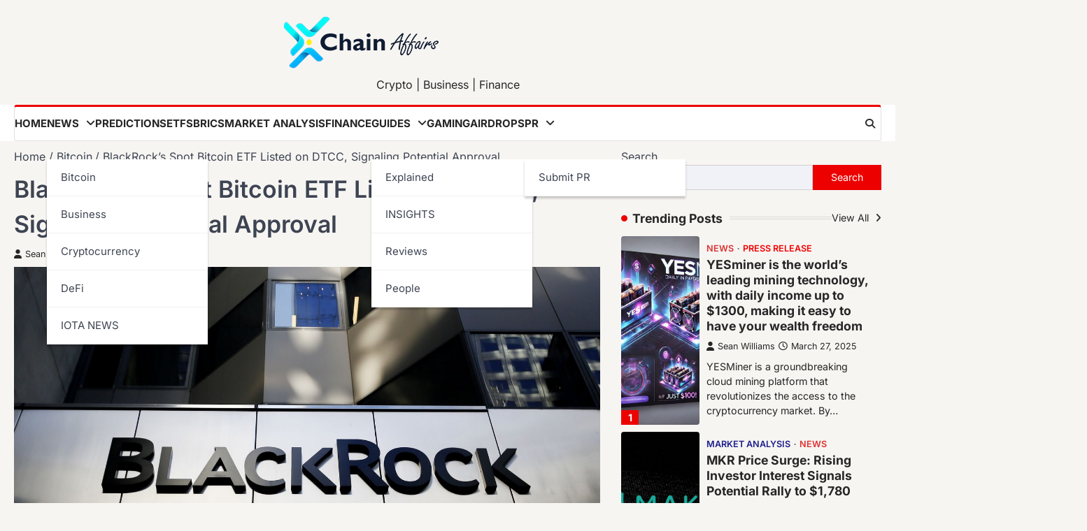

--- FILE ---
content_type: text/html; charset=UTF-8
request_url: https://chainaffairs.com/blackrocks-spot-bitcoin-etf-listed-on-dtcc-signaling-potential-approval/
body_size: 47605
content:
<!doctype html>
<html lang="en-US">
<head>
	<meta charset="UTF-8">
	<meta name="viewport" content="width=device-width, initial-scale=1">
	<link rel="profile" href="https://gmpg.org/xfn/11">

	<meta name='robots' content='index, follow, max-image-preview:large, max-snippet:-1, max-video-preview:-1' />

	<!-- This site is optimized with the Yoast SEO plugin v26.7 - https://yoast.com/wordpress/plugins/seo/ -->
	<title>BlackRock&#039;s Spot Bitcoin ETF Listed on DTCC, Signaling Potential Approval -</title>
	<meta name="description" content="BlackRock&#039;s proposed spot Bitcoin ETF, the iShares Bitcoin Trust, has been listed on the Depository Trust and Clearing Corporation (DTCC), suggesting potential approval by the United States Securities and Exchange Commission (SEC)." />
	<link rel="canonical" href="https://chainaffairs.com/blackrocks-spot-bitcoin-etf-listed-on-dtcc-signaling-potential-approval/" />
	<meta property="og:locale" content="en_US" />
	<meta property="og:type" content="article" />
	<meta property="og:title" content="BlackRock&#039;s Spot Bitcoin ETF Listed on DTCC, Signaling Potential Approval -" />
	<meta property="og:description" content="BlackRock&#039;s proposed spot Bitcoin ETF, the iShares Bitcoin Trust, has been listed on the Depository Trust and Clearing Corporation (DTCC), suggesting potential approval by the United States Securities and Exchange Commission (SEC)." />
	<meta property="og:url" content="https://chainaffairs.com/blackrocks-spot-bitcoin-etf-listed-on-dtcc-signaling-potential-approval/" />
	<meta property="article:publisher" content="https://www.facebook.com/ChainAffairsNews/" />
	<meta property="article:published_time" content="2023-10-24T10:16:29+00:00" />
	<meta property="article:modified_time" content="2024-02-01T05:21:23+00:00" />
	<meta property="og:image" content="https://chainaffairs.com/wp-content/uploads/2023/10/GettyImages-1441467099-6fea6e81a2454f10ab5c34c9d0fe5bd9.jpg" />
	<meta property="og:image:width" content="1500" />
	<meta property="og:image:height" content="1000" />
	<meta property="og:image:type" content="image/jpeg" />
	<meta name="author" content="Sean Williams" />
	<meta name="twitter:card" content="summary_large_image" />
	<meta name="twitter:creator" content="@ChainAffairs" />
	<meta name="twitter:site" content="@ChainAffairs" />
	<meta name="twitter:label1" content="Written by" />
	<meta name="twitter:data1" content="Sean Williams" />
	<meta name="twitter:label2" content="Est. reading time" />
	<meta name="twitter:data2" content="3 minutes" />
	<script type="application/ld+json" class="yoast-schema-graph">{"@context":"https://schema.org","@graph":[{"@type":"NewsArticle","@id":"https://chainaffairs.com/blackrocks-spot-bitcoin-etf-listed-on-dtcc-signaling-potential-approval/#article","isPartOf":{"@id":"https://chainaffairs.com/blackrocks-spot-bitcoin-etf-listed-on-dtcc-signaling-potential-approval/"},"author":{"name":"Sean Williams","@id":"https://chainaffairs.com/#/schema/person/0b329fbbb29b7a250e5c0fb20add1d4f"},"headline":"BlackRock&#8217;s Spot Bitcoin ETF Listed on DTCC, Signaling Potential Approval","datePublished":"2023-10-24T10:16:29+00:00","dateModified":"2024-02-01T05:21:23+00:00","mainEntityOfPage":{"@id":"https://chainaffairs.com/blackrocks-spot-bitcoin-etf-listed-on-dtcc-signaling-potential-approval/"},"wordCount":517,"publisher":{"@id":"https://chainaffairs.com/#organization"},"image":{"@id":"https://chainaffairs.com/blackrocks-spot-bitcoin-etf-listed-on-dtcc-signaling-potential-approval/#primaryimage"},"thumbnailUrl":"https://chainaffairs.com/wp-content/uploads/2023/10/GettyImages-1441467099-6fea6e81a2454f10ab5c34c9d0fe5bd9.jpg","keywords":["Bitcoin","Bitcoin ETF","BTC","Crypto","Cryptocurrency"],"articleSection":["Bitcoin","News"],"inLanguage":"en-US"},{"@type":"WebPage","@id":"https://chainaffairs.com/blackrocks-spot-bitcoin-etf-listed-on-dtcc-signaling-potential-approval/","url":"https://chainaffairs.com/blackrocks-spot-bitcoin-etf-listed-on-dtcc-signaling-potential-approval/","name":"BlackRock's Spot Bitcoin ETF Listed on DTCC, Signaling Potential Approval -","isPartOf":{"@id":"https://chainaffairs.com/#website"},"primaryImageOfPage":{"@id":"https://chainaffairs.com/blackrocks-spot-bitcoin-etf-listed-on-dtcc-signaling-potential-approval/#primaryimage"},"image":{"@id":"https://chainaffairs.com/blackrocks-spot-bitcoin-etf-listed-on-dtcc-signaling-potential-approval/#primaryimage"},"thumbnailUrl":"https://chainaffairs.com/wp-content/uploads/2023/10/GettyImages-1441467099-6fea6e81a2454f10ab5c34c9d0fe5bd9.jpg","datePublished":"2023-10-24T10:16:29+00:00","dateModified":"2024-02-01T05:21:23+00:00","description":"BlackRock's proposed spot Bitcoin ETF, the iShares Bitcoin Trust, has been listed on the Depository Trust and Clearing Corporation (DTCC), suggesting potential approval by the United States Securities and Exchange Commission (SEC).","breadcrumb":{"@id":"https://chainaffairs.com/blackrocks-spot-bitcoin-etf-listed-on-dtcc-signaling-potential-approval/#breadcrumb"},"inLanguage":"en-US","potentialAction":[{"@type":"ReadAction","target":["https://chainaffairs.com/blackrocks-spot-bitcoin-etf-listed-on-dtcc-signaling-potential-approval/"]}]},{"@type":"ImageObject","inLanguage":"en-US","@id":"https://chainaffairs.com/blackrocks-spot-bitcoin-etf-listed-on-dtcc-signaling-potential-approval/#primaryimage","url":"https://chainaffairs.com/wp-content/uploads/2023/10/GettyImages-1441467099-6fea6e81a2454f10ab5c34c9d0fe5bd9.jpg","contentUrl":"https://chainaffairs.com/wp-content/uploads/2023/10/GettyImages-1441467099-6fea6e81a2454f10ab5c34c9d0fe5bd9.jpg","width":1500,"height":1000},{"@type":"BreadcrumbList","@id":"https://chainaffairs.com/blackrocks-spot-bitcoin-etf-listed-on-dtcc-signaling-potential-approval/#breadcrumb","itemListElement":[{"@type":"ListItem","position":1,"name":"Home","item":"https://chainaffairs.com/"},{"@type":"ListItem","position":2,"name":"BlackRock&#8217;s Spot Bitcoin ETF Listed on DTCC, Signaling Potential Approval"}]},{"@type":"WebSite","@id":"https://chainaffairs.com/#website","url":"https://chainaffairs.com/","name":"ChainAffairs","description":"Crypto | Business | Finance","publisher":{"@id":"https://chainaffairs.com/#organization"},"alternateName":"Chain Affairs","potentialAction":[{"@type":"SearchAction","target":{"@type":"EntryPoint","urlTemplate":"https://chainaffairs.com/?s={search_term_string}"},"query-input":{"@type":"PropertyValueSpecification","valueRequired":true,"valueName":"search_term_string"}}],"inLanguage":"en-US"},{"@type":"Organization","@id":"https://chainaffairs.com/#organization","name":"Chain Affairs","alternateName":"Chain Affairs","url":"https://chainaffairs.com/","logo":{"@type":"ImageObject","inLanguage":"en-US","@id":"https://chainaffairs.com/#/schema/logo/image/","url":"https://chainaffairs.com/wp-content/uploads/2023/12/EtMrzI-R_400x400.png","contentUrl":"https://chainaffairs.com/wp-content/uploads/2023/12/EtMrzI-R_400x400.png","width":150,"height":150,"caption":"Chain Affairs"},"image":{"@id":"https://chainaffairs.com/#/schema/logo/image/"},"sameAs":["https://www.facebook.com/ChainAffairsNews/","https://x.com/ChainAffairs","https://medium.com/@chainaffairs","https://www.reddit.com/user/ChainAffairs","https://www.linkedin.com/company/chainaffairs","https://coinmarketcap.com/community/profile/ChainAffairs/","https://www.binance.com/en/square/profile/ChainAffairs"]},{"@type":"Person","@id":"https://chainaffairs.com/#/schema/person/0b329fbbb29b7a250e5c0fb20add1d4f","name":"Sean Williams","image":{"@type":"ImageObject","inLanguage":"en-US","@id":"https://chainaffairs.com/#/schema/person/image/","url":"https://secure.gravatar.com/avatar/a38c4d129f96191059ddd4470234346933de2c9d049c154dc58ba992927e0f85?s=96&d=mm&r=g","contentUrl":"https://secure.gravatar.com/avatar/a38c4d129f96191059ddd4470234346933de2c9d049c154dc58ba992927e0f85?s=96&d=mm&r=g","caption":"Sean Williams"},"description":"I'm your translator between the financial Old World and the new frontier of crypto. After a career demystifying economics and markets, I enjoy elucidating crypto - from investment risks to earth-shaking potential. Let's explore!","url":"https://chainaffairs.com/author/sean-williams/"}]}</script>
	<!-- / Yoast SEO plugin. -->


<link rel='dns-prefetch' href='//static.addtoany.com' />
<link rel='dns-prefetch' href='//www.googletagmanager.com' />
<link rel="alternate" type="application/rss+xml" title=" &raquo; Feed" href="https://chainaffairs.com/feed/" />
<link rel="alternate" title="oEmbed (JSON)" type="application/json+oembed" href="https://chainaffairs.com/wp-json/oembed/1.0/embed?url=https%3A%2F%2Fchainaffairs.com%2Fblackrocks-spot-bitcoin-etf-listed-on-dtcc-signaling-potential-approval%2F" />
<link rel="alternate" title="oEmbed (XML)" type="text/xml+oembed" href="https://chainaffairs.com/wp-json/oembed/1.0/embed?url=https%3A%2F%2Fchainaffairs.com%2Fblackrocks-spot-bitcoin-etf-listed-on-dtcc-signaling-potential-approval%2F&#038;format=xml" />
<style id='wp-img-auto-sizes-contain-inline-css'>
img:is([sizes=auto i],[sizes^="auto," i]){contain-intrinsic-size:3000px 1500px}
/*# sourceURL=wp-img-auto-sizes-contain-inline-css */
</style>

<style id='wp-emoji-styles-inline-css'>

	img.wp-smiley, img.emoji {
		display: inline !important;
		border: none !important;
		box-shadow: none !important;
		height: 1em !important;
		width: 1em !important;
		margin: 0 0.07em !important;
		vertical-align: -0.1em !important;
		background: none !important;
		padding: 0 !important;
	}
/*# sourceURL=wp-emoji-styles-inline-css */
</style>
<link rel='stylesheet' id='wp-block-library-css' href='https://chainaffairs.com/wp-includes/css/dist/block-library/style.min.css?ver=6.9' media='all' />
<style id='wp-block-heading-inline-css'>
h1:where(.wp-block-heading).has-background,h2:where(.wp-block-heading).has-background,h3:where(.wp-block-heading).has-background,h4:where(.wp-block-heading).has-background,h5:where(.wp-block-heading).has-background,h6:where(.wp-block-heading).has-background{padding:1.25em 2.375em}h1.has-text-align-left[style*=writing-mode]:where([style*=vertical-lr]),h1.has-text-align-right[style*=writing-mode]:where([style*=vertical-rl]),h2.has-text-align-left[style*=writing-mode]:where([style*=vertical-lr]),h2.has-text-align-right[style*=writing-mode]:where([style*=vertical-rl]),h3.has-text-align-left[style*=writing-mode]:where([style*=vertical-lr]),h3.has-text-align-right[style*=writing-mode]:where([style*=vertical-rl]),h4.has-text-align-left[style*=writing-mode]:where([style*=vertical-lr]),h4.has-text-align-right[style*=writing-mode]:where([style*=vertical-rl]),h5.has-text-align-left[style*=writing-mode]:where([style*=vertical-lr]),h5.has-text-align-right[style*=writing-mode]:where([style*=vertical-rl]),h6.has-text-align-left[style*=writing-mode]:where([style*=vertical-lr]),h6.has-text-align-right[style*=writing-mode]:where([style*=vertical-rl]){rotate:180deg}
/*# sourceURL=https://chainaffairs.com/wp-includes/blocks/heading/style.min.css */
</style>
<style id='wp-block-list-inline-css'>
ol,ul{box-sizing:border-box}:root :where(.wp-block-list.has-background){padding:1.25em 2.375em}
/*# sourceURL=https://chainaffairs.com/wp-includes/blocks/list/style.min.css */
</style>
<style id='wp-block-search-inline-css'>
.wp-block-search__button{margin-left:10px;word-break:normal}.wp-block-search__button.has-icon{line-height:0}.wp-block-search__button svg{height:1.25em;min-height:24px;min-width:24px;width:1.25em;fill:currentColor;vertical-align:text-bottom}:where(.wp-block-search__button){border:1px solid #ccc;padding:6px 10px}.wp-block-search__inside-wrapper{display:flex;flex:auto;flex-wrap:nowrap;max-width:100%}.wp-block-search__label{width:100%}.wp-block-search.wp-block-search__button-only .wp-block-search__button{box-sizing:border-box;display:flex;flex-shrink:0;justify-content:center;margin-left:0;max-width:100%}.wp-block-search.wp-block-search__button-only .wp-block-search__inside-wrapper{min-width:0!important;transition-property:width}.wp-block-search.wp-block-search__button-only .wp-block-search__input{flex-basis:100%;transition-duration:.3s}.wp-block-search.wp-block-search__button-only.wp-block-search__searchfield-hidden,.wp-block-search.wp-block-search__button-only.wp-block-search__searchfield-hidden .wp-block-search__inside-wrapper{overflow:hidden}.wp-block-search.wp-block-search__button-only.wp-block-search__searchfield-hidden .wp-block-search__input{border-left-width:0!important;border-right-width:0!important;flex-basis:0;flex-grow:0;margin:0;min-width:0!important;padding-left:0!important;padding-right:0!important;width:0!important}:where(.wp-block-search__input){appearance:none;border:1px solid #949494;flex-grow:1;font-family:inherit;font-size:inherit;font-style:inherit;font-weight:inherit;letter-spacing:inherit;line-height:inherit;margin-left:0;margin-right:0;min-width:3rem;padding:8px;text-decoration:unset!important;text-transform:inherit}:where(.wp-block-search__button-inside .wp-block-search__inside-wrapper){background-color:#fff;border:1px solid #949494;box-sizing:border-box;padding:4px}:where(.wp-block-search__button-inside .wp-block-search__inside-wrapper) .wp-block-search__input{border:none;border-radius:0;padding:0 4px}:where(.wp-block-search__button-inside .wp-block-search__inside-wrapper) .wp-block-search__input:focus{outline:none}:where(.wp-block-search__button-inside .wp-block-search__inside-wrapper) :where(.wp-block-search__button){padding:4px 8px}.wp-block-search.aligncenter .wp-block-search__inside-wrapper{margin:auto}.wp-block[data-align=right] .wp-block-search.wp-block-search__button-only .wp-block-search__inside-wrapper{float:right}
/*# sourceURL=https://chainaffairs.com/wp-includes/blocks/search/style.min.css */
</style>
<style id='wp-block-paragraph-inline-css'>
.is-small-text{font-size:.875em}.is-regular-text{font-size:1em}.is-large-text{font-size:2.25em}.is-larger-text{font-size:3em}.has-drop-cap:not(:focus):first-letter{float:left;font-size:8.4em;font-style:normal;font-weight:100;line-height:.68;margin:.05em .1em 0 0;text-transform:uppercase}body.rtl .has-drop-cap:not(:focus):first-letter{float:none;margin-left:.1em}p.has-drop-cap.has-background{overflow:hidden}:root :where(p.has-background){padding:1.25em 2.375em}:where(p.has-text-color:not(.has-link-color)) a{color:inherit}p.has-text-align-left[style*="writing-mode:vertical-lr"],p.has-text-align-right[style*="writing-mode:vertical-rl"]{rotate:180deg}
/*# sourceURL=https://chainaffairs.com/wp-includes/blocks/paragraph/style.min.css */
</style>
<style id='global-styles-inline-css'>
:root{--wp--preset--aspect-ratio--square: 1;--wp--preset--aspect-ratio--4-3: 4/3;--wp--preset--aspect-ratio--3-4: 3/4;--wp--preset--aspect-ratio--3-2: 3/2;--wp--preset--aspect-ratio--2-3: 2/3;--wp--preset--aspect-ratio--16-9: 16/9;--wp--preset--aspect-ratio--9-16: 9/16;--wp--preset--color--black: #000000;--wp--preset--color--cyan-bluish-gray: #abb8c3;--wp--preset--color--white: #ffffff;--wp--preset--color--pale-pink: #f78da7;--wp--preset--color--vivid-red: #cf2e2e;--wp--preset--color--luminous-vivid-orange: #ff6900;--wp--preset--color--luminous-vivid-amber: #fcb900;--wp--preset--color--light-green-cyan: #7bdcb5;--wp--preset--color--vivid-green-cyan: #00d084;--wp--preset--color--pale-cyan-blue: #8ed1fc;--wp--preset--color--vivid-cyan-blue: #0693e3;--wp--preset--color--vivid-purple: #9b51e0;--wp--preset--gradient--vivid-cyan-blue-to-vivid-purple: linear-gradient(135deg,rgb(6,147,227) 0%,rgb(155,81,224) 100%);--wp--preset--gradient--light-green-cyan-to-vivid-green-cyan: linear-gradient(135deg,rgb(122,220,180) 0%,rgb(0,208,130) 100%);--wp--preset--gradient--luminous-vivid-amber-to-luminous-vivid-orange: linear-gradient(135deg,rgb(252,185,0) 0%,rgb(255,105,0) 100%);--wp--preset--gradient--luminous-vivid-orange-to-vivid-red: linear-gradient(135deg,rgb(255,105,0) 0%,rgb(207,46,46) 100%);--wp--preset--gradient--very-light-gray-to-cyan-bluish-gray: linear-gradient(135deg,rgb(238,238,238) 0%,rgb(169,184,195) 100%);--wp--preset--gradient--cool-to-warm-spectrum: linear-gradient(135deg,rgb(74,234,220) 0%,rgb(151,120,209) 20%,rgb(207,42,186) 40%,rgb(238,44,130) 60%,rgb(251,105,98) 80%,rgb(254,248,76) 100%);--wp--preset--gradient--blush-light-purple: linear-gradient(135deg,rgb(255,206,236) 0%,rgb(152,150,240) 100%);--wp--preset--gradient--blush-bordeaux: linear-gradient(135deg,rgb(254,205,165) 0%,rgb(254,45,45) 50%,rgb(107,0,62) 100%);--wp--preset--gradient--luminous-dusk: linear-gradient(135deg,rgb(255,203,112) 0%,rgb(199,81,192) 50%,rgb(65,88,208) 100%);--wp--preset--gradient--pale-ocean: linear-gradient(135deg,rgb(255,245,203) 0%,rgb(182,227,212) 50%,rgb(51,167,181) 100%);--wp--preset--gradient--electric-grass: linear-gradient(135deg,rgb(202,248,128) 0%,rgb(113,206,126) 100%);--wp--preset--gradient--midnight: linear-gradient(135deg,rgb(2,3,129) 0%,rgb(40,116,252) 100%);--wp--preset--font-size--small: 13px;--wp--preset--font-size--medium: 20px;--wp--preset--font-size--large: 36px;--wp--preset--font-size--x-large: 42px;--wp--preset--spacing--20: 0.44rem;--wp--preset--spacing--30: 0.67rem;--wp--preset--spacing--40: 1rem;--wp--preset--spacing--50: 1.5rem;--wp--preset--spacing--60: 2.25rem;--wp--preset--spacing--70: 3.38rem;--wp--preset--spacing--80: 5.06rem;--wp--preset--shadow--natural: 6px 6px 9px rgba(0, 0, 0, 0.2);--wp--preset--shadow--deep: 12px 12px 50px rgba(0, 0, 0, 0.4);--wp--preset--shadow--sharp: 6px 6px 0px rgba(0, 0, 0, 0.2);--wp--preset--shadow--outlined: 6px 6px 0px -3px rgb(255, 255, 255), 6px 6px rgb(0, 0, 0);--wp--preset--shadow--crisp: 6px 6px 0px rgb(0, 0, 0);}:where(.is-layout-flex){gap: 0.5em;}:where(.is-layout-grid){gap: 0.5em;}body .is-layout-flex{display: flex;}.is-layout-flex{flex-wrap: wrap;align-items: center;}.is-layout-flex > :is(*, div){margin: 0;}body .is-layout-grid{display: grid;}.is-layout-grid > :is(*, div){margin: 0;}:where(.wp-block-columns.is-layout-flex){gap: 2em;}:where(.wp-block-columns.is-layout-grid){gap: 2em;}:where(.wp-block-post-template.is-layout-flex){gap: 1.25em;}:where(.wp-block-post-template.is-layout-grid){gap: 1.25em;}.has-black-color{color: var(--wp--preset--color--black) !important;}.has-cyan-bluish-gray-color{color: var(--wp--preset--color--cyan-bluish-gray) !important;}.has-white-color{color: var(--wp--preset--color--white) !important;}.has-pale-pink-color{color: var(--wp--preset--color--pale-pink) !important;}.has-vivid-red-color{color: var(--wp--preset--color--vivid-red) !important;}.has-luminous-vivid-orange-color{color: var(--wp--preset--color--luminous-vivid-orange) !important;}.has-luminous-vivid-amber-color{color: var(--wp--preset--color--luminous-vivid-amber) !important;}.has-light-green-cyan-color{color: var(--wp--preset--color--light-green-cyan) !important;}.has-vivid-green-cyan-color{color: var(--wp--preset--color--vivid-green-cyan) !important;}.has-pale-cyan-blue-color{color: var(--wp--preset--color--pale-cyan-blue) !important;}.has-vivid-cyan-blue-color{color: var(--wp--preset--color--vivid-cyan-blue) !important;}.has-vivid-purple-color{color: var(--wp--preset--color--vivid-purple) !important;}.has-black-background-color{background-color: var(--wp--preset--color--black) !important;}.has-cyan-bluish-gray-background-color{background-color: var(--wp--preset--color--cyan-bluish-gray) !important;}.has-white-background-color{background-color: var(--wp--preset--color--white) !important;}.has-pale-pink-background-color{background-color: var(--wp--preset--color--pale-pink) !important;}.has-vivid-red-background-color{background-color: var(--wp--preset--color--vivid-red) !important;}.has-luminous-vivid-orange-background-color{background-color: var(--wp--preset--color--luminous-vivid-orange) !important;}.has-luminous-vivid-amber-background-color{background-color: var(--wp--preset--color--luminous-vivid-amber) !important;}.has-light-green-cyan-background-color{background-color: var(--wp--preset--color--light-green-cyan) !important;}.has-vivid-green-cyan-background-color{background-color: var(--wp--preset--color--vivid-green-cyan) !important;}.has-pale-cyan-blue-background-color{background-color: var(--wp--preset--color--pale-cyan-blue) !important;}.has-vivid-cyan-blue-background-color{background-color: var(--wp--preset--color--vivid-cyan-blue) !important;}.has-vivid-purple-background-color{background-color: var(--wp--preset--color--vivid-purple) !important;}.has-black-border-color{border-color: var(--wp--preset--color--black) !important;}.has-cyan-bluish-gray-border-color{border-color: var(--wp--preset--color--cyan-bluish-gray) !important;}.has-white-border-color{border-color: var(--wp--preset--color--white) !important;}.has-pale-pink-border-color{border-color: var(--wp--preset--color--pale-pink) !important;}.has-vivid-red-border-color{border-color: var(--wp--preset--color--vivid-red) !important;}.has-luminous-vivid-orange-border-color{border-color: var(--wp--preset--color--luminous-vivid-orange) !important;}.has-luminous-vivid-amber-border-color{border-color: var(--wp--preset--color--luminous-vivid-amber) !important;}.has-light-green-cyan-border-color{border-color: var(--wp--preset--color--light-green-cyan) !important;}.has-vivid-green-cyan-border-color{border-color: var(--wp--preset--color--vivid-green-cyan) !important;}.has-pale-cyan-blue-border-color{border-color: var(--wp--preset--color--pale-cyan-blue) !important;}.has-vivid-cyan-blue-border-color{border-color: var(--wp--preset--color--vivid-cyan-blue) !important;}.has-vivid-purple-border-color{border-color: var(--wp--preset--color--vivid-purple) !important;}.has-vivid-cyan-blue-to-vivid-purple-gradient-background{background: var(--wp--preset--gradient--vivid-cyan-blue-to-vivid-purple) !important;}.has-light-green-cyan-to-vivid-green-cyan-gradient-background{background: var(--wp--preset--gradient--light-green-cyan-to-vivid-green-cyan) !important;}.has-luminous-vivid-amber-to-luminous-vivid-orange-gradient-background{background: var(--wp--preset--gradient--luminous-vivid-amber-to-luminous-vivid-orange) !important;}.has-luminous-vivid-orange-to-vivid-red-gradient-background{background: var(--wp--preset--gradient--luminous-vivid-orange-to-vivid-red) !important;}.has-very-light-gray-to-cyan-bluish-gray-gradient-background{background: var(--wp--preset--gradient--very-light-gray-to-cyan-bluish-gray) !important;}.has-cool-to-warm-spectrum-gradient-background{background: var(--wp--preset--gradient--cool-to-warm-spectrum) !important;}.has-blush-light-purple-gradient-background{background: var(--wp--preset--gradient--blush-light-purple) !important;}.has-blush-bordeaux-gradient-background{background: var(--wp--preset--gradient--blush-bordeaux) !important;}.has-luminous-dusk-gradient-background{background: var(--wp--preset--gradient--luminous-dusk) !important;}.has-pale-ocean-gradient-background{background: var(--wp--preset--gradient--pale-ocean) !important;}.has-electric-grass-gradient-background{background: var(--wp--preset--gradient--electric-grass) !important;}.has-midnight-gradient-background{background: var(--wp--preset--gradient--midnight) !important;}.has-small-font-size{font-size: var(--wp--preset--font-size--small) !important;}.has-medium-font-size{font-size: var(--wp--preset--font-size--medium) !important;}.has-large-font-size{font-size: var(--wp--preset--font-size--large) !important;}.has-x-large-font-size{font-size: var(--wp--preset--font-size--x-large) !important;}
/*# sourceURL=global-styles-inline-css */
</style>

<style id='classic-theme-styles-inline-css'>
/*! This file is auto-generated */
.wp-block-button__link{color:#fff;background-color:#32373c;border-radius:9999px;box-shadow:none;text-decoration:none;padding:calc(.667em + 2px) calc(1.333em + 2px);font-size:1.125em}.wp-block-file__button{background:#32373c;color:#fff;text-decoration:none}
/*# sourceURL=/wp-includes/css/classic-themes.min.css */
</style>
<link rel='stylesheet' id='dracula-frontend-css' href='https://chainaffairs.com/wp-content/plugins/dracula-dark-mode/assets/css/frontend.css?ver=1.3.4' media='all' />
<link rel='stylesheet' id='chain-wire-css' href='https://chainaffairs.com/wp-content/plugins/chainwire-integration/public/css/chainwire-public.css?ver=1.0.27' media='all' />
<link rel='stylesheet' id='contact-form-7-css' href='https://chainaffairs.com/wp-content/plugins/contact-form-7/includes/css/styles.css?ver=6.1.4' media='all' />
<link rel='stylesheet' id='mcwp-crypto-css-css' href='https://chainaffairs.com/wp-content/plugins/cryptocurrency-widgets-pack/assets/public/css/style.css?ver=2.0.1' media='all' />
<link rel='stylesheet' id='mcwp-crypto-datatable-css-css' href='https://chainaffairs.com/wp-content/plugins/cryptocurrency-widgets-pack/assets/public/css/datatable-style.css?ver=2.0.1' media='all' />
<link rel='stylesheet' id='extensive-news-slick-style-css' href='https://chainaffairs.com/wp-content/themes/extensive-news/assets/css/slick.min.css?ver=1.8.1' media='all' />
<link rel='stylesheet' id='extensive-news-fontawesome-style-css' href='https://chainaffairs.com/wp-content/themes/extensive-news/assets/css/fontawesome.min.css?ver=6.4.2' media='all' />
<link rel='stylesheet' id='extensive-news-google-fonts-css' href='https://chainaffairs.com/wp-content/fonts/0a26343fbda2ac739f2bdfb92d6de5b8.css' media='all' />
<link rel='stylesheet' id='extensive-news-style-css' href='https://chainaffairs.com/wp-content/themes/extensive-news/style.css?ver=1.0.1' media='all' />
<style id='extensive-news-style-inline-css'>

	/* Color */
	:root {
		--header-text-color: #ed0000;
	}
	
	/* Typograhpy */
	:root {
		--font-heading: "Inter", serif;
		--font-main: -apple-system, BlinkMacSystemFont,"Inter", "Segoe UI", Roboto, Oxygen-Sans, Ubuntu, Cantarell, "Helvetica Neue", sans-serif;
	}

	body,
	button, input, select, optgroup, textarea {
		font-family: "Inter", serif;
	}

	.site-title a {
		font-family: "Mukta", serif;
	}

	.site-description {
		font-family: "Inter", serif;
	}
	
/*# sourceURL=extensive-news-style-inline-css */
</style>
<link rel='stylesheet' id='addtoany-css' href='https://chainaffairs.com/wp-content/plugins/add-to-any/addtoany.min.css?ver=1.16' media='all' />
<script src="https://chainaffairs.com/wp-includes/js/jquery/jquery.min.js?ver=3.7.1" id="jquery-core-js"></script>
<script src="https://chainaffairs.com/wp-includes/js/jquery/jquery-migrate.min.js?ver=3.4.1" id="jquery-migrate-js"></script>
<script id="dracula-dark-mode-js-extra">
var dracula = {"homeUrl":"https://chainaffairs.com","adminUrl":"https://chainaffairs.com/wp-admin/","ajaxUrl":"https://chainaffairs.com/wp-admin/admin-ajax.php","pluginUrl":"https://chainaffairs.com/wp-content/plugins/dracula-dark-mode","settings":[],"isPro":"","nonce":"95cadea4b2","switches":{"1":"\u003Cdiv class=\"toggle-icon-wrap dracula-ignore\"\u003E \u003Cdiv class=\"toggle-icon __dark\"\u003E\u003C/div\u003E \u003Cdiv class=\"toggle-icon __light\"\u003E\u003C/div\u003E \u003C/div\u003E","2":"\u003Cdiv class=\"dracula-toggle-icon-wrap \"\u003E \u003Cdiv class=\"dracula-toggle-icon\"\u003E\u003C/div\u003E \u003C/div\u003E \u003Cdiv class=\"dracula-toggle-label\"\u003E \u003Cspan class=\"--light\"\u003ELight\u003C/span\u003E \u003Cspan class=\"--dark\"\u003EDark\u003C/span\u003E \u003C/div\u003E","3":"\u003Cdiv class=\"dracula-toggle-icon-wrap \"\u003E \u003Cdiv class=\"dracula-toggle-icon\"\u003E\u003C/div\u003E \u003C/div\u003E","4":"\u003Cdiv class=\"prefix-icon\"\u003E\u003C/div\u003E \u003Cdiv class=\"dracula-toggle-icon-wrap\"\u003E \u003Cdiv class=\"dracula-toggle-icon \"\u003E\u003C/div\u003E \u003C/div\u003E \u003Cdiv class=\"suffix-icon\"\u003E\u003C/div\u003E","5":"\u003Cdiv class=\"dracula-toggle-icon-wrap \"\u003E\u003C/div\u003E \u003Cdiv class=\"dracula-toggle-icon \"\u003E\u003C/div\u003E","6":"\u003Cdiv class=\"dracula-toggle-icon-wrap\"\u003E \u003Cdiv class=\"dracula-toggle-icon \"\u003E\u003C/div\u003E \u003C/div\u003E","7":"\u003Cdiv class=\"dracula-toggle-icon --light\"\u003E\u003C/div\u003E \u003Cdiv class=\"dracula-toggle-icon --dark\"\u003E\u003C/div\u003E \u003Cdiv class=\"dracula-toggle-icon-wrap \"\u003E\u003C/div\u003E","8":"\u003Cdiv class=\"dracula-toggle-icon-wrap\"\u003E \u003Cdiv class=\"dracula-toggle-icon\"\u003E\u003C/div\u003E \u003C/div\u003E","9":"\u003Cdiv class=\"dracula-toggle-icon --light\"\u003E\u003C/div\u003E \u003Cdiv class=\"dracula-toggle-icon --dark\"\u003E\u003C/div\u003E \u003Cdiv class=\"dracula-toggle-icon-wrap \"\u003E\u003C/div\u003E","10":"\u003Cdiv class=\"dracula-toggle-icon-wrap \"\u003E\u003C/div\u003E","11":"\u003Cdiv class=\"toggle-prefix\"\u003ELight\u003C/div\u003E \u003Cdiv class=\"dracula-toggle-icon-wrap\"\u003E \u003Cdiv class=\"dracula-toggle-icon \"\u003E\u003C/div\u003E \u003C/div\u003E \u003Cdiv class=\"toggle-suffix\"\u003EDark\u003C/div\u003E","12":"\u003Cdiv class=\"dracula-toggle-icon --light\"\u003E\u003C/div\u003E \u003Cdiv class=\"dracula-toggle-icon --dark\"\u003E\u003C/div\u003E \u003Cdiv class=\"dracula-toggle-icon-wrap \"\u003E\u003C/div\u003E","13":"\u003Cspan class=\"toggle-prefix-icon\"\u003E\u003C/span\u003E \u003Cspan class=\"toggle-prefix-text\"\u003EDark Mode\u003C/span\u003E \u003Cdiv class=\"dracula-toggle-icon-wrap\"\u003E \u003Cdiv class=\"dracula-toggle-icon\"\u003E\u003C/div\u003E \u003C/div\u003E","14":"\u003Cspan class=\"dracula-toggle-icon\"\u003E\u003C/span\u003E \u003Cdiv class=\"toggle-modal dracula-ignore\"\u003E \u003Cdiv class=\"toggle-modal-content\"\u003E \u003Cdiv class=\"toggle-option light\"\u003E \u003Cspan class=\"toggle-option-icon --light\"\u003E\u003C/span\u003E \u003Cspan class=\"toggle-option-label\"\u003ELight Mode\u003C/span\u003E \u003C/div\u003E \u003Cdiv class=\"toggle-option dark\"\u003E \u003Cspan class=\"toggle-option-icon --dark\"\u003E\u003C/span\u003E \u003Cspan class=\"toggle-option-label\"\u003EDark Mode\u003C/span\u003E \u003C/div\u003E \u003Cdiv class=\"toggle-option auto\"\u003E \u003Cspan class=\"toggle-option-icon --auto\"\u003E\u003C/span\u003E \u003Cspan class=\"toggle-option-label\"\u003ESystem Mode\u003C/span\u003E \u003C/div\u003E \u003C/div\u003E \u003Cdiv class=\"toggle-modal-arrow\"\u003E\u003C/div\u003E \u003C/div\u003E","15":"\u003Cdiv class=\"dracula-toggle-icon --light\"\u003E\u003C/div\u003E \u003Cdiv class=\"dracula-toggle-icon --dark\"\u003E\u003C/div\u003E \u003Cdiv class=\"dracula-toggle-icon-wrap\"\u003E\u003C/div\u003E","16":"\u003Cspan class=\"toggle-prefix-icon\"\u003E\u003C/span\u003E \u003Cspan class=\"toggle-prefix-text dracula-toggle-text\"\u003ELight Mode\u003C/span\u003E \u003Cdiv class=\"dracula-toggle-icon-wrap\"\u003E \u003Cdiv class=\"dracula-toggle-icon\"\u003E\u003C/div\u003E \u003C/div\u003E","17":"\u003Cbutton class=\"dracula-toggle-icon --typography\"\u003E\u003C/button\u003E \u003Cbutton class=\"dracula-toggle-icon --light\"\u003E\u003C/button\u003E","18":"\u003Cbutton type=\"button\" class=\"dracula-toggle-icon --light\"\u003E\u003C/button\u003E \u003Cbutton type=\"button\" class=\"dracula-toggle-icon --typography\"\u003E\u003C/button\u003E"},"customSwitches":{"1":"\u003Cdiv class=\"toggle-icon-wrap\"\u003E\n\t\t\t\t\u003Cspan class=\"toggle-icon __dark\"\u003E\u003C/span\u003E\n\t\t\t\t\u003Cspan class=\"toggle-icon __light\"\u003E\u003C/span\u003E\n\t\t\t\u003C/div\u003E","2":"\n\t\t\t\u003Cdiv class=\"dracula-toggle-icon position-before\"\u003E\u003C/div\u003E\n\t\t\t\u003Cdiv class=\"dracula-toggle-label\"\u003E\n                \u003Cspan class=\"--light\"\u003E\u003C/span\u003E\n                \u003Cspan class=\"--dark\"\u003E\u003C/span\u003E\n            \u003C/div\u003E\n\t\t\t\u003Cdiv class=\"dracula-toggle-icon position-after\"\u003E\u003C/div\u003E\n\t\t","3":"\n\t\t\t\u003Cdiv class=\"toggle-prefix\"\u003E\u003C/div\u003E\n            \u003Cdiv class=\"dracula-toggle-icon-wrap\"\u003E\n                \u003Cdiv class=\"dracula-toggle-icon\"\u003E\u003C/div\u003E\n            \u003C/div\u003E\n            \u003Cdiv class=\"toggle-suffix\"\u003E\u003C/div\u003E\n\t\t","4":"\n\t\t\t\u003Cdiv class=\"dracula-toggle-icon-wrap\"\u003E\n                \u003Cdiv class=\"dracula-toggle-icon\"\u003E\u003C/div\u003E\n            \u003C/div\u003E\n\n            \u003Cdiv class=\"dracula-toggle-label\"\u003E\n                \u003Cspan class=\"--light\"\u003E\u003C/span\u003E\n                \u003Cspan class=\"--dark\"\u003E\u003C/span\u003E\n            \u003C/div\u003E\n\t\t","5":"\n\t\t\t\u003Cdiv class=\"dracula-toggle-icon-wrap\"\u003E\n                \u003Cdiv class=\"dracula-toggle-icon\"\u003E\u003C/div\u003E\n            \u003C/div\u003E\n\n            \u003Cspan class=\"dracula-toggle-label --light\"\u003E\u003C/span\u003E\n            \u003Cspan class=\"dracula-toggle-label --dark\"\u003E\u003C/span\u003E\n\t\t"},"presets":[{"key":"default","label":"Default","colors":{"bg":"#181a1b","text":"#e8e6e3","secondary_bg":"#202324","link":"#6ea5d9","link_hover":"#88b9e3","btn_bg":"#3b6f99","btn_text":"#dcdcdc","btn_text_hover":"#f0f0f0","btn_hover_bg":"#325d80","input_text":"#e8e6e3","input_bg":"#1f2223","input_placeholder":"#8c8c8c","border":"#2d2d2d"}},{"key":"dracula","label":"Dracula","colors":{"bg":"#282b36","text":"#e8e6e3","secondary_bg":"#343746","link":"#9a87cc","link_hover":"#b79ce2","btn_bg":"#5a6288","btn_text":"#dedede","btn_text_hover":"#f0f0f0","btn_hover_bg":"#4b5274","input_text":"#e8e6e3","input_bg":"#3a3c4e","input_placeholder":"#8b8b9c","border":"#45475a"}},{"key":"catppuccin","label":"Catppuccin","isPro":true,"colors":{"bg":"#161320","text":"#d9e0ee","secondary_bg":"#1e1a2e","link":"#b69ad8","link_hover":"#c5b0e1","btn_bg":"#8a74b8","btn_text":"#d9e0ee","btn_text_hover":"#ffffff","btn_hover_bg":"#7a66a3","input_text":"#d9e0ee","input_bg":"#1e1a2e","input_placeholder":"#8e89a3","border":"#2a2438"}},{"key":"gruvbox","label":"Gruvbox","isPro":true,"colors":{"bg":"#282828","text":"#ebdbb2","secondary_bg":"#32302f","link":"#d4a73c","link_hover":"#e0b252","btn_bg":"#a97e2c","btn_text":"#ebdbb2","btn_text_hover":"#ffffff","btn_hover_bg":"#8f6a25","input_text":"#ebdbb2","input_bg":"#32302f","input_placeholder":"#a89984","border":"#504945"}},{"key":"nord","label":"Nord","isPro":true,"colors":{"bg":"#2e3440","text":"#eceff4","secondary_bg":"#3b4252","link":"#88c0d0","link_hover":"#a3d1dc","btn_bg":"#5e81ac","btn_text":"#eceff4","btn_text_hover":"#ffffff","btn_hover_bg":"#4c6a92","input_text":"#eceff4","input_bg":"#434c5e","input_placeholder":"#9aa0a6","border":"#4c566a"}},{"key":"rosePine","label":"Rose Pine","isPro":true,"colors":{"bg":"#191724","text":"#e0def4","secondary_bg":"#1f1d2e","link":"#d2879d","link_hover":"#e2a3b7","btn_bg":"#6d879c","btn_text":"#e0def4","btn_text_hover":"#ffffff","btn_hover_bg":"#5a6f81","input_text":"#e0def4","input_bg":"#26233a","input_placeholder":"#908caa","border":"#524f67"}},{"key":"solarized","label":"Solarized","isPro":true,"colors":{"bg":"#002b36","text":"#93a1a1","secondary_bg":"#073642","link":"#6aa6a6","link_hover":"#82bcbc","btn_bg":"#2f5f66","btn_text":"#cfe3e3","btn_text_hover":"#e6f0f0","btn_hover_bg":"#2a5359","input_text":"#a7b6b6","input_bg":"#0d3944","input_placeholder":"#6f8383","border":"#0f3a44"}},{"key":"tokyoNight","label":"Tokyo Night","colors":{"bg":"#1a1b26","text":"#a9b1d6","secondary_bg":"#1f2230","link":"#7aa2f7","link_hover":"#8fb5ff","btn_bg":"#3b4a7a","btn_text":"#cfd6f2","btn_text_hover":"#ffffff","btn_hover_bg":"#323f68","input_text":"#b7bfe1","input_bg":"#212335","input_placeholder":"#7c85a9","border":"#2a2e42"}},{"key":"monokai","label":"Monokai","colors":{"bg":"#272822","text":"#f8f8f2","secondary_bg":"#2f302a","link":"#8fc66a","link_hover":"#a1d57a","btn_bg":"#5b6e4a","btn_text":"#e6f1dd","btn_text_hover":"#ffffff","btn_hover_bg":"#4d5e3f","input_text":"#efeede","input_bg":"#303126","input_placeholder":"#9aa08f","border":"#3a3b33"}},{"key":"ayuMirage","label":"Ayu Mirage","colors":{"bg":"#1f2430","text":"#cbccc6","secondary_bg":"#252b39","link":"#9ccfd8","link_hover":"#b7e0e6","btn_bg":"#5f7890","btn_text":"#dfe2e0","btn_text_hover":"#ffffff","btn_hover_bg":"#50677d","input_text":"#d5d6d0","input_bg":"#262d3b","input_placeholder":"#8d94a1","border":"#2c3443"}},{"key":"ayuDark","label":"Ayu Dark","colors":{"bg":"#0a0e14","text":"#b3b1ad","secondary_bg":"#121721","link":"#5aa7c8","link_hover":"#72b8d5","btn_bg":"#3a6075","btn_text":"#cfd6da","btn_text_hover":"#e7eef2","btn_hover_bg":"#314f61","input_text":"#c2c0bc","input_bg":"#121722","input_placeholder":"#808693","border":"#1b2230"}},{"key":"material","label":"Material","colors":{"bg":"#263238","text":"#eceff1","secondary_bg":"#2e3b41","link":"#82b1ff","link_hover":"#9bbfff","btn_bg":"#546e7a","btn_text":"#e6eff3","btn_text_hover":"#ffffff","btn_hover_bg":"#465c65","input_text":"#e4eaee","input_bg":"#2b3940","input_placeholder":"#9aaab1","border":"#31434a"}},{"key":"oneDark","label":"One Dark","colors":{"bg":"#282c34","text":"#abb2bf","secondary_bg":"#2f3440","link":"#6fb4f0","link_hover":"#89c2f4","btn_bg":"#3d5872","btn_text":"#cfd6e2","btn_text_hover":"#eaf1fb","btn_hover_bg":"#334a60","input_text":"#b9c0cd","input_bg":"#2c303a","input_placeholder":"#8a909c","border":"#3a3f4a"}},{"key":"oceanicNext","label":"Oceanic Next","colors":{"bg":"#1B2B34","text":"#CDD3DE","secondary_bg":"#203340","link":"#5fb3b3","link_hover":"#77c4c4","btn_bg":"#3f6d6d","btn_text":"#d8e4e4","btn_text_hover":"#f0f7f7","btn_hover_bg":"#355c5c","input_text":"#d2d8e1","input_bg":"#223746","input_placeholder":"#8ca1ad","border":"#2a4050"}},{"key":"cityLights","label":"City Lights","colors":{"bg":"#1d252c","text":"#b6bfc4","secondary_bg":"#232c34","link":"#76a8d9","link_hover":"#8bb9e3","btn_bg":"#3e5f7a","btn_text":"#d4dde2","btn_text_hover":"#f0f6fb","btn_hover_bg":"#344f66","input_text":"#c2cbd0","input_bg":"#232c34","input_placeholder":"#8b97a0","border":"#2a343e"}},{"key":"nightOwl","label":"Night Owl","colors":{"bg":"#011627","text":"#d6deeb","secondary_bg":"#071d33","link":"#82aaff","link_hover":"#9bb6ff","btn_bg":"#425b8a","btn_text":"#e4ecfa","btn_text_hover":"#ffffff","btn_hover_bg":"#394f78","input_text":"#dbe3f0","input_bg":"#0a1f36","input_placeholder":"#8aa0be","border":"#0f2740"}},{"key":"youtube","label":"YouTube","colors":{"bg":"#181818","text":"#ffffff","secondary_bg":"#202020","link":"#e05a5a","link_hover":"#ff6b6b","btn_bg":"#8a2b2b","btn_text":"#f2f2f2","btn_text_hover":"#ffffff","btn_hover_bg":"#722424","input_text":"#f0f0f0","input_bg":"#222222","input_placeholder":"#9a9a9a","border":"#2a2a2a"}},{"key":"twitter","label":"Twitter","colors":{"bg":"#15202b","text":"#ffffff","secondary_bg":"#1b2733","link":"#69b3ff","link_hover":"#8cc6ff","btn_bg":"#3a6fa1","btn_text":"#e8f3ff","btn_text_hover":"#ffffff","btn_hover_bg":"#325f8a","input_text":"#eef6ff","input_bg":"#1e2a36","input_placeholder":"#8ea5bd","border":"#263544"}},{"key":"reddit","label":"Reddit (Night mode)","colors":{"bg":"#1a1a1b","text":"#d7dadc","secondary_bg":"#202021","link":"#ff9566","link_hover":"#ffb187","btn_bg":"#7a4a2e","btn_text":"#efd9cf","btn_text_hover":"#ffffff","btn_hover_bg":"#693f27","input_text":"#e3e6e8","input_bg":"#222223","input_placeholder":"#9aa0a3","border":"#2a2a2b"}},{"key":"discord","label":"Discord","colors":{"bg":"#36393f","text":"#dcddde","secondary_bg":"#3c4047","link":"#8ea1e1","link_hover":"#a5b3ea","btn_bg":"#4957d6","btn_text":"#e7e9ff","btn_text_hover":"#ffffff","btn_hover_bg":"#3f4bc0","input_text":"#e3e4e6","input_bg":"#40444b","input_placeholder":"#9aa1ae","border":"#454a52"}},{"key":"slack","label":"Slack","colors":{"bg":"#1d1c1d","text":"#e7e7e7","secondary_bg":"#232223","link":"#cf8fb6","link_hover":"#dda6c5","btn_bg":"#6b5a6e","btn_text":"#efe3ef","btn_text_hover":"#ffffff","btn_hover_bg":"#5b4d5d","input_text":"#ededed","input_bg":"#242324","input_placeholder":"#9a969b","border":"#2a292a"}},{"key":"whatsapp","label":"WhatsApp","colors":{"bg":"#121212","text":"#e6e5e4","secondary_bg":"#161616","link":"#67b97a","link_hover":"#7acc8d","btn_bg":"#2f6b3e","btn_text":"#d8f0df","btn_text_hover":"#f2fff6","btn_hover_bg":"#285b35","input_text":"#ecebe9","input_bg":"#1a1a1a","input_placeholder":"#8d8d8d","border":"#222222"}},{"key":"github","label":"GitHub","colors":{"bg":"#0d1117","text":"#c9d1d9","secondary_bg":"#11161e","link":"#6aa6ff","link_hover":"#8abaff","btn_bg":"#2f3a4a","btn_text":"#d8e2ec","btn_text_hover":"#ffffff","btn_hover_bg":"#26303d","input_text":"#d3dbe2","input_bg":"#0f1420","input_placeholder":"#8894a1","border":"#1a2230"}},{"key":"stackoverflow","label":"StackOverflow","colors":{"bg":"#2d2d2d","text":"#f2f2f2","secondary_bg":"#333333","link":"#ffa654","link_hover":"#ffbb7a","btn_bg":"#7a4e1f","btn_text":"#fdeedd","btn_text_hover":"#ffffff","btn_hover_bg":"#683f18","input_text":"#f0f0f0","input_bg":"#353535","input_placeholder":"#9a9a9a","border":"#3c3c3c"}}]};
var dracula = {"homeUrl":"https://chainaffairs.com","adminUrl":"https://chainaffairs.com/wp-admin/","ajaxUrl":"https://chainaffairs.com/wp-admin/admin-ajax.php","pluginUrl":"https://chainaffairs.com/wp-content/plugins/dracula-dark-mode","settings":[],"isPro":"","nonce":"95cadea4b2","switches":{"1":"\u003Cdiv class=\"toggle-icon-wrap dracula-ignore\"\u003E \u003Cdiv class=\"toggle-icon __dark\"\u003E\u003C/div\u003E \u003Cdiv class=\"toggle-icon __light\"\u003E\u003C/div\u003E \u003C/div\u003E","2":"\u003Cdiv class=\"dracula-toggle-icon-wrap \"\u003E \u003Cdiv class=\"dracula-toggle-icon\"\u003E\u003C/div\u003E \u003C/div\u003E \u003Cdiv class=\"dracula-toggle-label\"\u003E \u003Cspan class=\"--light\"\u003ELight\u003C/span\u003E \u003Cspan class=\"--dark\"\u003EDark\u003C/span\u003E \u003C/div\u003E","3":"\u003Cdiv class=\"dracula-toggle-icon-wrap \"\u003E \u003Cdiv class=\"dracula-toggle-icon\"\u003E\u003C/div\u003E \u003C/div\u003E","4":"\u003Cdiv class=\"prefix-icon\"\u003E\u003C/div\u003E \u003Cdiv class=\"dracula-toggle-icon-wrap\"\u003E \u003Cdiv class=\"dracula-toggle-icon \"\u003E\u003C/div\u003E \u003C/div\u003E \u003Cdiv class=\"suffix-icon\"\u003E\u003C/div\u003E","5":"\u003Cdiv class=\"dracula-toggle-icon-wrap \"\u003E\u003C/div\u003E \u003Cdiv class=\"dracula-toggle-icon \"\u003E\u003C/div\u003E","6":"\u003Cdiv class=\"dracula-toggle-icon-wrap\"\u003E \u003Cdiv class=\"dracula-toggle-icon \"\u003E\u003C/div\u003E \u003C/div\u003E","7":"\u003Cdiv class=\"dracula-toggle-icon --light\"\u003E\u003C/div\u003E \u003Cdiv class=\"dracula-toggle-icon --dark\"\u003E\u003C/div\u003E \u003Cdiv class=\"dracula-toggle-icon-wrap \"\u003E\u003C/div\u003E","8":"\u003Cdiv class=\"dracula-toggle-icon-wrap\"\u003E \u003Cdiv class=\"dracula-toggle-icon\"\u003E\u003C/div\u003E \u003C/div\u003E","9":"\u003Cdiv class=\"dracula-toggle-icon --light\"\u003E\u003C/div\u003E \u003Cdiv class=\"dracula-toggle-icon --dark\"\u003E\u003C/div\u003E \u003Cdiv class=\"dracula-toggle-icon-wrap \"\u003E\u003C/div\u003E","10":"\u003Cdiv class=\"dracula-toggle-icon-wrap \"\u003E\u003C/div\u003E","11":"\u003Cdiv class=\"toggle-prefix\"\u003ELight\u003C/div\u003E \u003Cdiv class=\"dracula-toggle-icon-wrap\"\u003E \u003Cdiv class=\"dracula-toggle-icon \"\u003E\u003C/div\u003E \u003C/div\u003E \u003Cdiv class=\"toggle-suffix\"\u003EDark\u003C/div\u003E","12":"\u003Cdiv class=\"dracula-toggle-icon --light\"\u003E\u003C/div\u003E \u003Cdiv class=\"dracula-toggle-icon --dark\"\u003E\u003C/div\u003E \u003Cdiv class=\"dracula-toggle-icon-wrap \"\u003E\u003C/div\u003E","13":"\u003Cspan class=\"toggle-prefix-icon\"\u003E\u003C/span\u003E \u003Cspan class=\"toggle-prefix-text\"\u003EDark Mode\u003C/span\u003E \u003Cdiv class=\"dracula-toggle-icon-wrap\"\u003E \u003Cdiv class=\"dracula-toggle-icon\"\u003E\u003C/div\u003E \u003C/div\u003E","14":"\u003Cspan class=\"dracula-toggle-icon\"\u003E\u003C/span\u003E \u003Cdiv class=\"toggle-modal dracula-ignore\"\u003E \u003Cdiv class=\"toggle-modal-content\"\u003E \u003Cdiv class=\"toggle-option light\"\u003E \u003Cspan class=\"toggle-option-icon --light\"\u003E\u003C/span\u003E \u003Cspan class=\"toggle-option-label\"\u003ELight Mode\u003C/span\u003E \u003C/div\u003E \u003Cdiv class=\"toggle-option dark\"\u003E \u003Cspan class=\"toggle-option-icon --dark\"\u003E\u003C/span\u003E \u003Cspan class=\"toggle-option-label\"\u003EDark Mode\u003C/span\u003E \u003C/div\u003E \u003Cdiv class=\"toggle-option auto\"\u003E \u003Cspan class=\"toggle-option-icon --auto\"\u003E\u003C/span\u003E \u003Cspan class=\"toggle-option-label\"\u003ESystem Mode\u003C/span\u003E \u003C/div\u003E \u003C/div\u003E \u003Cdiv class=\"toggle-modal-arrow\"\u003E\u003C/div\u003E \u003C/div\u003E","15":"\u003Cdiv class=\"dracula-toggle-icon --light\"\u003E\u003C/div\u003E \u003Cdiv class=\"dracula-toggle-icon --dark\"\u003E\u003C/div\u003E \u003Cdiv class=\"dracula-toggle-icon-wrap\"\u003E\u003C/div\u003E","16":"\u003Cspan class=\"toggle-prefix-icon\"\u003E\u003C/span\u003E \u003Cspan class=\"toggle-prefix-text dracula-toggle-text\"\u003ELight Mode\u003C/span\u003E \u003Cdiv class=\"dracula-toggle-icon-wrap\"\u003E \u003Cdiv class=\"dracula-toggle-icon\"\u003E\u003C/div\u003E \u003C/div\u003E","17":"\u003Cbutton class=\"dracula-toggle-icon --typography\"\u003E\u003C/button\u003E \u003Cbutton class=\"dracula-toggle-icon --light\"\u003E\u003C/button\u003E","18":"\u003Cbutton type=\"button\" class=\"dracula-toggle-icon --light\"\u003E\u003C/button\u003E \u003Cbutton type=\"button\" class=\"dracula-toggle-icon --typography\"\u003E\u003C/button\u003E"},"customSwitches":{"1":"\u003Cdiv class=\"toggle-icon-wrap\"\u003E\n\t\t\t\t\u003Cspan class=\"toggle-icon __dark\"\u003E\u003C/span\u003E\n\t\t\t\t\u003Cspan class=\"toggle-icon __light\"\u003E\u003C/span\u003E\n\t\t\t\u003C/div\u003E","2":"\n\t\t\t\u003Cdiv class=\"dracula-toggle-icon position-before\"\u003E\u003C/div\u003E\n\t\t\t\u003Cdiv class=\"dracula-toggle-label\"\u003E\n                \u003Cspan class=\"--light\"\u003E\u003C/span\u003E\n                \u003Cspan class=\"--dark\"\u003E\u003C/span\u003E\n            \u003C/div\u003E\n\t\t\t\u003Cdiv class=\"dracula-toggle-icon position-after\"\u003E\u003C/div\u003E\n\t\t","3":"\n\t\t\t\u003Cdiv class=\"toggle-prefix\"\u003E\u003C/div\u003E\n            \u003Cdiv class=\"dracula-toggle-icon-wrap\"\u003E\n                \u003Cdiv class=\"dracula-toggle-icon\"\u003E\u003C/div\u003E\n            \u003C/div\u003E\n            \u003Cdiv class=\"toggle-suffix\"\u003E\u003C/div\u003E\n\t\t","4":"\n\t\t\t\u003Cdiv class=\"dracula-toggle-icon-wrap\"\u003E\n                \u003Cdiv class=\"dracula-toggle-icon\"\u003E\u003C/div\u003E\n            \u003C/div\u003E\n\n            \u003Cdiv class=\"dracula-toggle-label\"\u003E\n                \u003Cspan class=\"--light\"\u003E\u003C/span\u003E\n                \u003Cspan class=\"--dark\"\u003E\u003C/span\u003E\n            \u003C/div\u003E\n\t\t","5":"\n\t\t\t\u003Cdiv class=\"dracula-toggle-icon-wrap\"\u003E\n                \u003Cdiv class=\"dracula-toggle-icon\"\u003E\u003C/div\u003E\n            \u003C/div\u003E\n\n            \u003Cspan class=\"dracula-toggle-label --light\"\u003E\u003C/span\u003E\n            \u003Cspan class=\"dracula-toggle-label --dark\"\u003E\u003C/span\u003E\n\t\t"},"presets":[{"key":"default","label":"Default","colors":{"bg":"#181a1b","text":"#e8e6e3","secondary_bg":"#202324","link":"#6ea5d9","link_hover":"#88b9e3","btn_bg":"#3b6f99","btn_text":"#dcdcdc","btn_text_hover":"#f0f0f0","btn_hover_bg":"#325d80","input_text":"#e8e6e3","input_bg":"#1f2223","input_placeholder":"#8c8c8c","border":"#2d2d2d"}},{"key":"dracula","label":"Dracula","colors":{"bg":"#282b36","text":"#e8e6e3","secondary_bg":"#343746","link":"#9a87cc","link_hover":"#b79ce2","btn_bg":"#5a6288","btn_text":"#dedede","btn_text_hover":"#f0f0f0","btn_hover_bg":"#4b5274","input_text":"#e8e6e3","input_bg":"#3a3c4e","input_placeholder":"#8b8b9c","border":"#45475a"}},{"key":"catppuccin","label":"Catppuccin","isPro":true,"colors":{"bg":"#161320","text":"#d9e0ee","secondary_bg":"#1e1a2e","link":"#b69ad8","link_hover":"#c5b0e1","btn_bg":"#8a74b8","btn_text":"#d9e0ee","btn_text_hover":"#ffffff","btn_hover_bg":"#7a66a3","input_text":"#d9e0ee","input_bg":"#1e1a2e","input_placeholder":"#8e89a3","border":"#2a2438"}},{"key":"gruvbox","label":"Gruvbox","isPro":true,"colors":{"bg":"#282828","text":"#ebdbb2","secondary_bg":"#32302f","link":"#d4a73c","link_hover":"#e0b252","btn_bg":"#a97e2c","btn_text":"#ebdbb2","btn_text_hover":"#ffffff","btn_hover_bg":"#8f6a25","input_text":"#ebdbb2","input_bg":"#32302f","input_placeholder":"#a89984","border":"#504945"}},{"key":"nord","label":"Nord","isPro":true,"colors":{"bg":"#2e3440","text":"#eceff4","secondary_bg":"#3b4252","link":"#88c0d0","link_hover":"#a3d1dc","btn_bg":"#5e81ac","btn_text":"#eceff4","btn_text_hover":"#ffffff","btn_hover_bg":"#4c6a92","input_text":"#eceff4","input_bg":"#434c5e","input_placeholder":"#9aa0a6","border":"#4c566a"}},{"key":"rosePine","label":"Rose Pine","isPro":true,"colors":{"bg":"#191724","text":"#e0def4","secondary_bg":"#1f1d2e","link":"#d2879d","link_hover":"#e2a3b7","btn_bg":"#6d879c","btn_text":"#e0def4","btn_text_hover":"#ffffff","btn_hover_bg":"#5a6f81","input_text":"#e0def4","input_bg":"#26233a","input_placeholder":"#908caa","border":"#524f67"}},{"key":"solarized","label":"Solarized","isPro":true,"colors":{"bg":"#002b36","text":"#93a1a1","secondary_bg":"#073642","link":"#6aa6a6","link_hover":"#82bcbc","btn_bg":"#2f5f66","btn_text":"#cfe3e3","btn_text_hover":"#e6f0f0","btn_hover_bg":"#2a5359","input_text":"#a7b6b6","input_bg":"#0d3944","input_placeholder":"#6f8383","border":"#0f3a44"}},{"key":"tokyoNight","label":"Tokyo Night","colors":{"bg":"#1a1b26","text":"#a9b1d6","secondary_bg":"#1f2230","link":"#7aa2f7","link_hover":"#8fb5ff","btn_bg":"#3b4a7a","btn_text":"#cfd6f2","btn_text_hover":"#ffffff","btn_hover_bg":"#323f68","input_text":"#b7bfe1","input_bg":"#212335","input_placeholder":"#7c85a9","border":"#2a2e42"}},{"key":"monokai","label":"Monokai","colors":{"bg":"#272822","text":"#f8f8f2","secondary_bg":"#2f302a","link":"#8fc66a","link_hover":"#a1d57a","btn_bg":"#5b6e4a","btn_text":"#e6f1dd","btn_text_hover":"#ffffff","btn_hover_bg":"#4d5e3f","input_text":"#efeede","input_bg":"#303126","input_placeholder":"#9aa08f","border":"#3a3b33"}},{"key":"ayuMirage","label":"Ayu Mirage","colors":{"bg":"#1f2430","text":"#cbccc6","secondary_bg":"#252b39","link":"#9ccfd8","link_hover":"#b7e0e6","btn_bg":"#5f7890","btn_text":"#dfe2e0","btn_text_hover":"#ffffff","btn_hover_bg":"#50677d","input_text":"#d5d6d0","input_bg":"#262d3b","input_placeholder":"#8d94a1","border":"#2c3443"}},{"key":"ayuDark","label":"Ayu Dark","colors":{"bg":"#0a0e14","text":"#b3b1ad","secondary_bg":"#121721","link":"#5aa7c8","link_hover":"#72b8d5","btn_bg":"#3a6075","btn_text":"#cfd6da","btn_text_hover":"#e7eef2","btn_hover_bg":"#314f61","input_text":"#c2c0bc","input_bg":"#121722","input_placeholder":"#808693","border":"#1b2230"}},{"key":"material","label":"Material","colors":{"bg":"#263238","text":"#eceff1","secondary_bg":"#2e3b41","link":"#82b1ff","link_hover":"#9bbfff","btn_bg":"#546e7a","btn_text":"#e6eff3","btn_text_hover":"#ffffff","btn_hover_bg":"#465c65","input_text":"#e4eaee","input_bg":"#2b3940","input_placeholder":"#9aaab1","border":"#31434a"}},{"key":"oneDark","label":"One Dark","colors":{"bg":"#282c34","text":"#abb2bf","secondary_bg":"#2f3440","link":"#6fb4f0","link_hover":"#89c2f4","btn_bg":"#3d5872","btn_text":"#cfd6e2","btn_text_hover":"#eaf1fb","btn_hover_bg":"#334a60","input_text":"#b9c0cd","input_bg":"#2c303a","input_placeholder":"#8a909c","border":"#3a3f4a"}},{"key":"oceanicNext","label":"Oceanic Next","colors":{"bg":"#1B2B34","text":"#CDD3DE","secondary_bg":"#203340","link":"#5fb3b3","link_hover":"#77c4c4","btn_bg":"#3f6d6d","btn_text":"#d8e4e4","btn_text_hover":"#f0f7f7","btn_hover_bg":"#355c5c","input_text":"#d2d8e1","input_bg":"#223746","input_placeholder":"#8ca1ad","border":"#2a4050"}},{"key":"cityLights","label":"City Lights","colors":{"bg":"#1d252c","text":"#b6bfc4","secondary_bg":"#232c34","link":"#76a8d9","link_hover":"#8bb9e3","btn_bg":"#3e5f7a","btn_text":"#d4dde2","btn_text_hover":"#f0f6fb","btn_hover_bg":"#344f66","input_text":"#c2cbd0","input_bg":"#232c34","input_placeholder":"#8b97a0","border":"#2a343e"}},{"key":"nightOwl","label":"Night Owl","colors":{"bg":"#011627","text":"#d6deeb","secondary_bg":"#071d33","link":"#82aaff","link_hover":"#9bb6ff","btn_bg":"#425b8a","btn_text":"#e4ecfa","btn_text_hover":"#ffffff","btn_hover_bg":"#394f78","input_text":"#dbe3f0","input_bg":"#0a1f36","input_placeholder":"#8aa0be","border":"#0f2740"}},{"key":"youtube","label":"YouTube","colors":{"bg":"#181818","text":"#ffffff","secondary_bg":"#202020","link":"#e05a5a","link_hover":"#ff6b6b","btn_bg":"#8a2b2b","btn_text":"#f2f2f2","btn_text_hover":"#ffffff","btn_hover_bg":"#722424","input_text":"#f0f0f0","input_bg":"#222222","input_placeholder":"#9a9a9a","border":"#2a2a2a"}},{"key":"twitter","label":"Twitter","colors":{"bg":"#15202b","text":"#ffffff","secondary_bg":"#1b2733","link":"#69b3ff","link_hover":"#8cc6ff","btn_bg":"#3a6fa1","btn_text":"#e8f3ff","btn_text_hover":"#ffffff","btn_hover_bg":"#325f8a","input_text":"#eef6ff","input_bg":"#1e2a36","input_placeholder":"#8ea5bd","border":"#263544"}},{"key":"reddit","label":"Reddit (Night mode)","colors":{"bg":"#1a1a1b","text":"#d7dadc","secondary_bg":"#202021","link":"#ff9566","link_hover":"#ffb187","btn_bg":"#7a4a2e","btn_text":"#efd9cf","btn_text_hover":"#ffffff","btn_hover_bg":"#693f27","input_text":"#e3e6e8","input_bg":"#222223","input_placeholder":"#9aa0a3","border":"#2a2a2b"}},{"key":"discord","label":"Discord","colors":{"bg":"#36393f","text":"#dcddde","secondary_bg":"#3c4047","link":"#8ea1e1","link_hover":"#a5b3ea","btn_bg":"#4957d6","btn_text":"#e7e9ff","btn_text_hover":"#ffffff","btn_hover_bg":"#3f4bc0","input_text":"#e3e4e6","input_bg":"#40444b","input_placeholder":"#9aa1ae","border":"#454a52"}},{"key":"slack","label":"Slack","colors":{"bg":"#1d1c1d","text":"#e7e7e7","secondary_bg":"#232223","link":"#cf8fb6","link_hover":"#dda6c5","btn_bg":"#6b5a6e","btn_text":"#efe3ef","btn_text_hover":"#ffffff","btn_hover_bg":"#5b4d5d","input_text":"#ededed","input_bg":"#242324","input_placeholder":"#9a969b","border":"#2a292a"}},{"key":"whatsapp","label":"WhatsApp","colors":{"bg":"#121212","text":"#e6e5e4","secondary_bg":"#161616","link":"#67b97a","link_hover":"#7acc8d","btn_bg":"#2f6b3e","btn_text":"#d8f0df","btn_text_hover":"#f2fff6","btn_hover_bg":"#285b35","input_text":"#ecebe9","input_bg":"#1a1a1a","input_placeholder":"#8d8d8d","border":"#222222"}},{"key":"github","label":"GitHub","colors":{"bg":"#0d1117","text":"#c9d1d9","secondary_bg":"#11161e","link":"#6aa6ff","link_hover":"#8abaff","btn_bg":"#2f3a4a","btn_text":"#d8e2ec","btn_text_hover":"#ffffff","btn_hover_bg":"#26303d","input_text":"#d3dbe2","input_bg":"#0f1420","input_placeholder":"#8894a1","border":"#1a2230"}},{"key":"stackoverflow","label":"StackOverflow","colors":{"bg":"#2d2d2d","text":"#f2f2f2","secondary_bg":"#333333","link":"#ffa654","link_hover":"#ffbb7a","btn_bg":"#7a4e1f","btn_text":"#fdeedd","btn_text_hover":"#ffffff","btn_hover_bg":"#683f18","input_text":"#f0f0f0","input_bg":"#353535","input_placeholder":"#9a9a9a","border":"#3c3c3c"}}]};
//# sourceURL=dracula-dark-mode-js-extra
</script>
<script src="https://chainaffairs.com/wp-content/plugins/dracula-dark-mode/assets/js/dark-mode.js?ver=1.3.4" id="dracula-dark-mode-js"></script>
<script id="addtoany-core-js-before">
window.a2a_config=window.a2a_config||{};a2a_config.callbacks=[];a2a_config.overlays=[];a2a_config.templates={};

//# sourceURL=addtoany-core-js-before
</script>
<script defer src="https://static.addtoany.com/menu/page.js" id="addtoany-core-js"></script>
<script defer src="https://chainaffairs.com/wp-content/plugins/add-to-any/addtoany.min.js?ver=1.1" id="addtoany-jquery-js"></script>

<!-- Google tag (gtag.js) snippet added by Site Kit -->
<!-- Google Analytics snippet added by Site Kit -->
<script src="https://www.googletagmanager.com/gtag/js?id=GT-PJWL5LB" id="google_gtagjs-js" async></script>
<script id="google_gtagjs-js-after">
window.dataLayer = window.dataLayer || [];function gtag(){dataLayer.push(arguments);}
gtag("set","linker",{"domains":["chainaffairs.com"]});
gtag("js", new Date());
gtag("set", "developer_id.dZTNiMT", true);
gtag("config", "GT-PJWL5LB", {"googlesitekit_post_type":"post"});
 window._googlesitekit = window._googlesitekit || {}; window._googlesitekit.throttledEvents = []; window._googlesitekit.gtagEvent = (name, data) => { var key = JSON.stringify( { name, data } ); if ( !! window._googlesitekit.throttledEvents[ key ] ) { return; } window._googlesitekit.throttledEvents[ key ] = true; setTimeout( () => { delete window._googlesitekit.throttledEvents[ key ]; }, 5 ); gtag( "event", name, { ...data, event_source: "site-kit" } ); }; 
//# sourceURL=google_gtagjs-js-after
</script>
<link rel="https://api.w.org/" href="https://chainaffairs.com/wp-json/" /><link rel="alternate" title="JSON" type="application/json" href="https://chainaffairs.com/wp-json/wp/v2/posts/12281" /><link rel="EditURI" type="application/rsd+xml" title="RSD" href="https://chainaffairs.com/xmlrpc.php?rsd" />
<link rel='shortlink' href='https://chainaffairs.com/?p=12281' />

<!-- Colors Variable -->

<style id="dracula-inline-css" class="dracula-inline-css">
    :not(.menu-item) > .dracula-toggle-wrap .dracula-toggle{ --toggle-scale: 1; }.menu-item-type-dracula-dark-mode-switch .dracula-toggle{ --toggle-scale: 1; }</style>
    <style id="dracula-scrollbar-css">
        html,
        * {
            scrollbar-width: thin;

            &[data-dracula-scheme="dark"] {
                scrollbar-color: #3e4142 #2a2d2e;
            }
        }
    </style>

<script>
    const isPerformanceMode = false;

    const isStatic = false;
    const isDefaultMode = false;
    const isAuto = true;
    const isTimeBasedMode = false;
    const timeBasedModeStart = "19:00";
    const timeBasedModeEnd = "07:00";
    const urlParameterEnabled = false;

    const draculaConfig = {"mode":1,"brightness":100,"contrast":90,"sepia":10,"grayscale":0,"excludes":".dracula-ignore","darkenBackgroundImages":true,"textStroke":"0","scrollbarColor":"auto"};

    function initDraculaDarkMode() {
        const draculaDarkMode = window.draculaDarkMode;

        if (isDefaultMode) {
            window.draculaMode = 'dark';
        }

        const savedMode = localStorage.getItem('dracula_mode');

        if (savedMode) {
            window.draculaMode = savedMode;
        }

        if ('dark' === window.draculaMode) {
            draculaDarkMode?.enable(draculaConfig);
        } else if ('auto' === savedMode || (isAuto && !savedMode)) {
            draculaDarkMode?.auto(draculaConfig);
        }

        // Time based mode
        
        // URL Parameter
        
        if (draculaDarkMode?.isEnabled()) {
            jQuery(document).ready(function() {
                // Change toggle text
                const toggleTextElements = document.querySelectorAll('.toggle-prefix-text');
                toggleTextElements.forEach(el => {
                    el.textContent = "Dark Mode";
                });

                // Send dark mode page view analytics event
                if (dracula.isPro && dracula.settings.enableAnalytics) {
                    wp.ajax.post('dracula_track_analytics', {
                        type: 'dark_view'
                    });
                }
            });
        } else {
            const toggleTextElements = document.querySelectorAll('.toggle-prefix-text');
            toggleTextElements.forEach(el => {
                el.textContent = "Light Mode";
            });
        }
    }

    if (isPerformanceMode) {
            } else {
        initDraculaDarkMode();
    }
</script><meta name="generator" content="Site Kit by Google 1.170.0" />		<script type="text/javascript">
				(function(c,l,a,r,i,t,y){
					c[a]=c[a]||function(){(c[a].q=c[a].q||[]).push(arguments)};t=l.createElement(r);t.async=1;
					t.src="https://www.clarity.ms/tag/"+i+"?ref=wordpress";y=l.getElementsByTagName(r)[0];y.parentNode.insertBefore(t,y);
				})(window, document, "clarity", "script", "kh4ddc3bro");
		</script>
		<link href="https://trinitymedia.ai/" rel="preconnect" crossorigin="anonymous" />
<link href="https://vd.trinitymedia.ai/" rel="preconnect" crossorigin="anonymous" />

<style type="text/css" id="breadcrumb-trail-css">.trail-items li::after {content: "/";}</style>
<meta name="generator" content="speculation-rules 1.6.0">

<!-- Google AdSense meta tags added by Site Kit -->
<meta name="google-adsense-platform-account" content="ca-host-pub-2644536267352236">
<meta name="google-adsense-platform-domain" content="sitekit.withgoogle.com">
<!-- End Google AdSense meta tags added by Site Kit -->
<style id="custom-background-css">
body.custom-background { background-color: #f7f5f2; }
</style>
	<!-- Google tag (gtag.js) -->
<script async src="https://www.googletagmanager.com/gtag/js?id=G-XYBVGR0FLB"></script>
<script>
  window.dataLayer = window.dataLayer || [];
  function gtag(){dataLayer.push(arguments);}
  gtag('js', new Date());

  gtag('config', 'G-XYBVGR0FLB');
</script><style type="text/css">.saboxplugin-wrap{-webkit-box-sizing:border-box;-moz-box-sizing:border-box;-ms-box-sizing:border-box;box-sizing:border-box;border:1px solid #eee;width:100%;clear:both;display:block;overflow:hidden;word-wrap:break-word;position:relative}.saboxplugin-wrap .saboxplugin-gravatar{float:left;padding:0 20px 20px 20px}.saboxplugin-wrap .saboxplugin-gravatar img{max-width:100px;height:auto;border-radius:0;}.saboxplugin-wrap .saboxplugin-authorname{font-size:18px;line-height:1;margin:20px 0 0 20px;display:block}.saboxplugin-wrap .saboxplugin-authorname a{text-decoration:none}.saboxplugin-wrap .saboxplugin-authorname a:focus{outline:0}.saboxplugin-wrap .saboxplugin-desc{display:block;margin:5px 20px}.saboxplugin-wrap .saboxplugin-desc a{text-decoration:underline}.saboxplugin-wrap .saboxplugin-desc p{margin:5px 0 12px}.saboxplugin-wrap .saboxplugin-web{margin:0 20px 15px;text-align:left}.saboxplugin-wrap .sab-web-position{text-align:right}.saboxplugin-wrap .saboxplugin-web a{color:#ccc;text-decoration:none}.saboxplugin-wrap .saboxplugin-socials{position:relative;display:block;background:#fcfcfc;padding:5px;border-top:1px solid #eee}.saboxplugin-wrap .saboxplugin-socials a svg{width:20px;height:20px}.saboxplugin-wrap .saboxplugin-socials a svg .st2{fill:#fff; transform-origin:center center;}.saboxplugin-wrap .saboxplugin-socials a svg .st1{fill:rgba(0,0,0,.3)}.saboxplugin-wrap .saboxplugin-socials a:hover{opacity:.8;-webkit-transition:opacity .4s;-moz-transition:opacity .4s;-o-transition:opacity .4s;transition:opacity .4s;box-shadow:none!important;-webkit-box-shadow:none!important}.saboxplugin-wrap .saboxplugin-socials .saboxplugin-icon-color{box-shadow:none;padding:0;border:0;-webkit-transition:opacity .4s;-moz-transition:opacity .4s;-o-transition:opacity .4s;transition:opacity .4s;display:inline-block;color:#fff;font-size:0;text-decoration:inherit;margin:5px;-webkit-border-radius:0;-moz-border-radius:0;-ms-border-radius:0;-o-border-radius:0;border-radius:0;overflow:hidden}.saboxplugin-wrap .saboxplugin-socials .saboxplugin-icon-grey{text-decoration:inherit;box-shadow:none;position:relative;display:-moz-inline-stack;display:inline-block;vertical-align:middle;zoom:1;margin:10px 5px;color:#444;fill:#444}.clearfix:after,.clearfix:before{content:' ';display:table;line-height:0;clear:both}.ie7 .clearfix{zoom:1}.saboxplugin-socials.sabox-colored .saboxplugin-icon-color .sab-twitch{border-color:#38245c}.saboxplugin-socials.sabox-colored .saboxplugin-icon-color .sab-behance{border-color:#003eb0}.saboxplugin-socials.sabox-colored .saboxplugin-icon-color .sab-deviantart{border-color:#036824}.saboxplugin-socials.sabox-colored .saboxplugin-icon-color .sab-digg{border-color:#00327c}.saboxplugin-socials.sabox-colored .saboxplugin-icon-color .sab-dribbble{border-color:#ba1655}.saboxplugin-socials.sabox-colored .saboxplugin-icon-color .sab-facebook{border-color:#1e2e4f}.saboxplugin-socials.sabox-colored .saboxplugin-icon-color .sab-flickr{border-color:#003576}.saboxplugin-socials.sabox-colored .saboxplugin-icon-color .sab-github{border-color:#264874}.saboxplugin-socials.sabox-colored .saboxplugin-icon-color .sab-google{border-color:#0b51c5}.saboxplugin-socials.sabox-colored .saboxplugin-icon-color .sab-html5{border-color:#902e13}.saboxplugin-socials.sabox-colored .saboxplugin-icon-color .sab-instagram{border-color:#1630aa}.saboxplugin-socials.sabox-colored .saboxplugin-icon-color .sab-linkedin{border-color:#00344f}.saboxplugin-socials.sabox-colored .saboxplugin-icon-color .sab-pinterest{border-color:#5b040e}.saboxplugin-socials.sabox-colored .saboxplugin-icon-color .sab-reddit{border-color:#992900}.saboxplugin-socials.sabox-colored .saboxplugin-icon-color .sab-rss{border-color:#a43b0a}.saboxplugin-socials.sabox-colored .saboxplugin-icon-color .sab-sharethis{border-color:#5d8420}.saboxplugin-socials.sabox-colored .saboxplugin-icon-color .sab-soundcloud{border-color:#995200}.saboxplugin-socials.sabox-colored .saboxplugin-icon-color .sab-spotify{border-color:#0f612c}.saboxplugin-socials.sabox-colored .saboxplugin-icon-color .sab-stackoverflow{border-color:#a95009}.saboxplugin-socials.sabox-colored .saboxplugin-icon-color .sab-steam{border-color:#006388}.saboxplugin-socials.sabox-colored .saboxplugin-icon-color .sab-user_email{border-color:#b84e05}.saboxplugin-socials.sabox-colored .saboxplugin-icon-color .sab-tumblr{border-color:#10151b}.saboxplugin-socials.sabox-colored .saboxplugin-icon-color .sab-twitter{border-color:#0967a0}.saboxplugin-socials.sabox-colored .saboxplugin-icon-color .sab-vimeo{border-color:#0d7091}.saboxplugin-socials.sabox-colored .saboxplugin-icon-color .sab-windows{border-color:#003f71}.saboxplugin-socials.sabox-colored .saboxplugin-icon-color .sab-whatsapp{border-color:#003f71}.saboxplugin-socials.sabox-colored .saboxplugin-icon-color .sab-wordpress{border-color:#0f3647}.saboxplugin-socials.sabox-colored .saboxplugin-icon-color .sab-yahoo{border-color:#14002d}.saboxplugin-socials.sabox-colored .saboxplugin-icon-color .sab-youtube{border-color:#900}.saboxplugin-socials.sabox-colored .saboxplugin-icon-color .sab-xing{border-color:#000202}.saboxplugin-socials.sabox-colored .saboxplugin-icon-color .sab-mixcloud{border-color:#2475a0}.saboxplugin-socials.sabox-colored .saboxplugin-icon-color .sab-vk{border-color:#243549}.saboxplugin-socials.sabox-colored .saboxplugin-icon-color .sab-medium{border-color:#00452c}.saboxplugin-socials.sabox-colored .saboxplugin-icon-color .sab-quora{border-color:#420e00}.saboxplugin-socials.sabox-colored .saboxplugin-icon-color .sab-meetup{border-color:#9b181c}.saboxplugin-socials.sabox-colored .saboxplugin-icon-color .sab-goodreads{border-color:#000}.saboxplugin-socials.sabox-colored .saboxplugin-icon-color .sab-snapchat{border-color:#999700}.saboxplugin-socials.sabox-colored .saboxplugin-icon-color .sab-500px{border-color:#00557f}.saboxplugin-socials.sabox-colored .saboxplugin-icon-color .sab-mastodont{border-color:#185886}.sabox-plus-item{margin-bottom:20px}@media screen and (max-width:480px){.saboxplugin-wrap{text-align:center}.saboxplugin-wrap .saboxplugin-gravatar{float:none;padding:20px 0;text-align:center;margin:0 auto;display:block}.saboxplugin-wrap .saboxplugin-gravatar img{float:none;display:inline-block;display:-moz-inline-stack;vertical-align:middle;zoom:1}.saboxplugin-wrap .saboxplugin-desc{margin:0 10px 20px;text-align:center}.saboxplugin-wrap .saboxplugin-authorname{text-align:center;margin:10px 0 20px}}body .saboxplugin-authorname a,body .saboxplugin-authorname a:hover{box-shadow:none;-webkit-box-shadow:none}a.sab-profile-edit{font-size:16px!important;line-height:1!important}.sab-edit-settings a,a.sab-profile-edit{color:#0073aa!important;box-shadow:none!important;-webkit-box-shadow:none!important}.sab-edit-settings{margin-right:15px;position:absolute;right:0;z-index:2;bottom:10px;line-height:20px}.sab-edit-settings i{margin-left:5px}.saboxplugin-socials{line-height:1!important}.rtl .saboxplugin-wrap .saboxplugin-gravatar{float:right}.rtl .saboxplugin-wrap .saboxplugin-authorname{display:flex;align-items:center}.rtl .saboxplugin-wrap .saboxplugin-authorname .sab-profile-edit{margin-right:10px}.rtl .sab-edit-settings{right:auto;left:0}img.sab-custom-avatar{max-width:75px;}.saboxplugin-wrap {margin-top:0px; margin-bottom:0px; padding: 0px 0px }.saboxplugin-wrap .saboxplugin-authorname {font-size:18px; line-height:25px;}.saboxplugin-wrap .saboxplugin-desc p, .saboxplugin-wrap .saboxplugin-desc {font-size:14px !important; line-height:21px !important;}.saboxplugin-wrap .saboxplugin-web {font-size:14px;}.saboxplugin-wrap .saboxplugin-socials a svg {width:18px;height:18px;}</style><link rel="icon" href="https://chainaffairs.com/wp-content/uploads/2023/12/cropped-EtMrzI-R_400x400-3-32x32.png" sizes="32x32" />
<link rel="icon" href="https://chainaffairs.com/wp-content/uploads/2023/12/cropped-EtMrzI-R_400x400-3-192x192.png" sizes="192x192" />
<link rel="apple-touch-icon" href="https://chainaffairs.com/wp-content/uploads/2023/12/cropped-EtMrzI-R_400x400-3-180x180.png" />
<meta name="msapplication-TileImage" content="https://chainaffairs.com/wp-content/uploads/2023/12/cropped-EtMrzI-R_400x400-3-270x270.png" />
</head>

<body class="wp-singular post-template-default single single-post postid-12281 single-format-standard custom-background wp-custom-logo wp-embed-responsive wp-theme-extensive-news right-sidebar light-theme grow-content-body">
	      <script async src="https://appsha-prm.ctengine.io/js/script.js?wkey=JUMRF4IaCa"></script>
    	<div id="page" class="site ascendoor-site-wrapper">
		<a class="skip-link screen-reader-text" href="#primary">Skip to content</a>

		<!-- Preloader removed -->

		<header id="masthead" class="site-header">

			
			<div class="top-middle-header-wrapper " style="background-image: url('');">
				<div class="middle-header-part">
										<div class="ascendoor-wrapper">
						<div class="middle-header-wrapper no-image">
							<div class="site-branding">
																	<div class="site-logo">
										<a href="https://chainaffairs.com/" class="custom-logo-link" rel="home" data-wpel-link="internal"><img width="250" height="85" src="https://chainaffairs.com/wp-content/uploads/2023/09/cropped-cropped-cropped-1-1.png" class="custom-logo" alt="" decoding="async" /></a>									</div>
																<div class="site-identity">
																			<p class="site-title"><a href="https://chainaffairs.com/" rel="home" data-wpel-link="internal"></a></p>
																			<p class="site-description">
											Crypto | Business | Finance										</p>
																	</div>
							</div><!-- .site-branding -->

													</div>
					</div>
				</div>
			</div>

			<div class="bottom-header-part-outer">
				<div class="bottom-header-part">
					<div class="ascendoor-wrapper">
						<div class="bottom-header-wrapper">
							<div class="navigation-part">
								<nav id="site-navigation" class="main-navigation">
									<button class="menu-toggle" aria-controls="primary-menu" aria-expanded="false">
										<span class="hamburger">
											<svg viewBox="0 0 100 100" xmlns="http://www.w3.org/2000/svg">
												<circle cx="50" cy="50" r="30"></circle>
												<path class="line--1" d="M0 70l28-28c2-2 2-2 7-2h64"></path>
												<path class="line--2" d="M0 50h99"></path>
												<path class="line--3" d="M0 30l28 28c2 2 2 2 7 2h64"></path>
											</svg>
										</span>
									</button>
									<div class="main-navigation-links">
										<div class="menu-chainaffairs-container"><ul id="menu-chainaffairs" class="menu"><li id="menu-item-11015" class="menu-item menu-item-type-custom menu-item-object-custom menu-item-home menu-item-11015"><a href="https://chainaffairs.com/" data-wpel-link="internal">HOME</a></li>
<li id="menu-item-18376" class="menu-item menu-item-type-post_type menu-item-object-page menu-item-has-children menu-item-18376"><a href="https://chainaffairs.com/news/" data-wpel-link="internal">News</a>
<ul class="sub-menu">
	<li id="menu-item-10965" class="menu-item menu-item-type-taxonomy menu-item-object-category current-post-ancestor current-menu-parent current-post-parent menu-item-10965"><a href="https://chainaffairs.com/bitcoin/" data-wpel-link="internal">Bitcoin</a></li>
	<li id="menu-item-12015" class="menu-item menu-item-type-taxonomy menu-item-object-category menu-item-12015"><a href="https://chainaffairs.com/business/" data-wpel-link="internal">Business</a></li>
	<li id="menu-item-10960" class="menu-item menu-item-type-taxonomy menu-item-object-category menu-item-10960"><a href="https://chainaffairs.com/cryptocurrency/" data-wpel-link="internal">Cryptocurrency</a></li>
	<li id="menu-item-12016" class="menu-item menu-item-type-taxonomy menu-item-object-category menu-item-12016"><a href="https://chainaffairs.com/defi/" data-wpel-link="internal">DeFi</a></li>
	<li id="menu-item-12526" class="menu-item menu-item-type-taxonomy menu-item-object-category menu-item-12526"><a href="https://chainaffairs.com/iota-news/" data-wpel-link="internal">IOTA NEWS</a></li>
</ul>
</li>
<li id="menu-item-44716" class="menu-item menu-item-type-taxonomy menu-item-object-category menu-item-44716"><a href="https://chainaffairs.com/predictions/" data-wpel-link="internal">Predictions</a></li>
<li id="menu-item-22501" class="menu-item menu-item-type-taxonomy menu-item-object-category menu-item-22501"><a href="https://chainaffairs.com/etfs/" data-wpel-link="internal">ETFs</a></li>
<li id="menu-item-22637" class="menu-item menu-item-type-custom menu-item-object-custom menu-item-22637"><a href="https://chainaffairs.com/?s=BRICS" data-wpel-link="internal">BRICS</a></li>
<li id="menu-item-17177" class="menu-item menu-item-type-taxonomy menu-item-object-category menu-item-17177"><a href="https://chainaffairs.com/market-analysis/" data-wpel-link="internal">Market Analysis</a></li>
<li id="menu-item-10963" class="menu-item menu-item-type-taxonomy menu-item-object-category menu-item-10963"><a href="https://chainaffairs.com/finance/" data-wpel-link="internal">Finance</a></li>
<li id="menu-item-10964" class="menu-item menu-item-type-taxonomy menu-item-object-category menu-item-has-children menu-item-10964"><a href="https://chainaffairs.com/learn/" data-wpel-link="internal">Guides</a>
<ul class="sub-menu">
	<li id="menu-item-46849" class="menu-item menu-item-type-taxonomy menu-item-object-category menu-item-46849"><a href="https://chainaffairs.com/explained/" data-wpel-link="internal">Explained</a></li>
	<li id="menu-item-12307" class="menu-item menu-item-type-taxonomy menu-item-object-category menu-item-12307"><a href="https://chainaffairs.com/insights/" data-wpel-link="internal">INSIGHTS</a></li>
	<li id="menu-item-13143" class="menu-item menu-item-type-taxonomy menu-item-object-category menu-item-13143"><a href="https://chainaffairs.com/reviews/" data-wpel-link="internal">Reviews</a></li>
	<li id="menu-item-45143" class="menu-item menu-item-type-taxonomy menu-item-object-category menu-item-45143"><a href="https://chainaffairs.com/people/" data-wpel-link="internal">People</a></li>
</ul>
</li>
<li id="menu-item-50168" class="menu-item menu-item-type-custom menu-item-object-custom menu-item-50168"><a href="https://chainaffairs.com/web3-gaming-news/" data-wpel-link="internal">Gaming</a></li>
<li id="menu-item-22704" class="menu-item menu-item-type-custom menu-item-object-custom menu-item-22704"><a href="https://chainaffairs.com/?s=AIRDROP" data-wpel-link="internal">AIRDROPS</a></li>
<li id="menu-item-10961" class="menu-item menu-item-type-taxonomy menu-item-object-category menu-item-has-children menu-item-10961"><a href="https://chainaffairs.com/press-release/" data-wpel-link="internal">PR</a>
<ul class="sub-menu">
	<li id="menu-item-15214" class="menu-item menu-item-type-post_type menu-item-object-page menu-item-15214"><a href="https://chainaffairs.com/submit-pr/" data-wpel-link="internal">Submit PR</a></li>
</ul>
</li>
</ul></div>									</div>
								</nav><!-- #site-navigation -->
							</div>
							<div class="bottom-header-right-part">
								<div class="header-search">
									<div class="header-search-wrap">
										<a href="#" title="Search" class="header-search-icon">
											<i class="fa-solid fa-magnifying-glass"></i>
										</a>
										<div class="header-search-form">
											<form role="search" method="get" class="search-form" action="https://chainaffairs.com/">
				<label>
					<span class="screen-reader-text">Search for:</span>
					<input type="search" class="search-field" placeholder="Search &hellip;" value="" name="s" />
				</label>
				<input type="submit" class="search-submit" value="Search" />
			</form>										</div>
									</div>
								</div>
							</div>
						</div>
					</div>
				</div>
			</div>

		</header><!-- #masthead -->

					<div id="content" class="site-content">
				<div class="ascendoor-wrapper">
					<div class="ascendoor-page">
			<main id="primary" class="site-main">

		<nav role="navigation" aria-label="Breadcrumbs" class="breadcrumb-trail breadcrumbs" itemprop="breadcrumb"><ul class="trail-items" itemscope itemtype="http://schema.org/BreadcrumbList"><meta name="numberOfItems" content="3" /><meta name="itemListOrder" content="Ascending" /><li itemprop="itemListElement" itemscope itemtype="http://schema.org/ListItem" class="trail-item trail-begin"><a href="https://chainaffairs.com/" rel="home" itemprop="item" data-wpel-link="internal"><span itemprop="name">Home</span></a><meta itemprop="position" content="1" /></li><li itemprop="itemListElement" itemscope itemtype="http://schema.org/ListItem" class="trail-item"><a href="https://chainaffairs.com/bitcoin/" itemprop="item" data-wpel-link="internal"><span itemprop="name">Bitcoin</span></a><meta itemprop="position" content="2" /></li><li itemprop="itemListElement" itemscope itemtype="http://schema.org/ListItem" class="trail-item trail-end"><span itemprop="item"><span itemprop="name">BlackRock&#8217;s Spot Bitcoin ETF Listed on DTCC, Signaling Potential Approval</span></span><meta itemprop="position" content="3" /></li></ul></nav>
<article id="post-12281" class="post-12281 post type-post status-publish format-standard has-post-thumbnail hentry category-bitcoin category-news tag-bitcoin tag-bitcoin-etf tag-btc tag-crypto tag-cryptocurrency grow-content-main">
	<div class="mag-post-single">
		<div class="mag-post-detail">
			<header class="entry-header">
				<h1 class="entry-title">BlackRock&#8217;s Spot Bitcoin ETF Listed on DTCC, Signaling Potential Approval</h1>					<div class="mag-post-meta">
						<span class="post-author"> <a class="url fn n" href="https://chainaffairs.com/author/sean-williams/" data-wpel-link="internal"><i class="fas fa-user"></i>Sean Williams</a></span><span class="post-date"><a href="https://chainaffairs.com/blackrocks-spot-bitcoin-etf-listed-on-dtcc-signaling-potential-approval/" rel="bookmark" data-wpel-link="internal"><i class="far fa-clock"></i><time class="entry-date published" datetime="2023-10-24T10:16:29+03:00">October 24, 2023</time><time class="updated" datetime="2024-02-01T05:21:23+03:00">February 1, 2024</time></a></span>					</div>
							</header><!-- .entry-header -->
		</div>
	</div>
	
			<div class="post-thumbnail">
				<img width="1500" height="1000" src="https://chainaffairs.com/wp-content/uploads/2023/10/GettyImages-1441467099-6fea6e81a2454f10ab5c34c9d0fe5bd9.jpg" class="attachment-post-thumbnail size-post-thumbnail wp-post-image" alt="" decoding="async" fetchpriority="high" srcset="https://chainaffairs.com/wp-content/uploads/2023/10/GettyImages-1441467099-6fea6e81a2454f10ab5c34c9d0fe5bd9.jpg 1500w, https://chainaffairs.com/wp-content/uploads/2023/10/GettyImages-1441467099-6fea6e81a2454f10ab5c34c9d0fe5bd9-300x200.jpg 300w, https://chainaffairs.com/wp-content/uploads/2023/10/GettyImages-1441467099-6fea6e81a2454f10ab5c34c9d0fe5bd9-1024x683.jpg 1024w, https://chainaffairs.com/wp-content/uploads/2023/10/GettyImages-1441467099-6fea6e81a2454f10ab5c34c9d0fe5bd9-768x512.jpg 768w" sizes="(max-width: 1500px) 100vw, 1500px" />			</div><!-- .post-thumbnail -->

			<p class="single-post-thumbnail-caption"></p>
	<div class="entry-content">
		
        <table id="trinity-audio-table" style="width: 100%; display: table; border: none; margin: 0">
            <tr>
                <td id="trinity-audio-tab" style="border: none;">
                    <div id="trinity-audio-player-label"></div>
                    <script nitro-exclude data-wpfc-render='false' data-cfasync='false' data-no-optimize='1' data-no-defer='1' data-no-minify='1' data-trinity-mount-date='2026-01-17 02:40:42' id='trinity_tts_wp_config'>var TRINITY_TTS_WP_CONFIG = {"cleanText":"BlackRock\u2019s Spot Bitcoin ETF Listed on DTCC, Signaling Potential Approval. \u23f8\u2587BlackRock's proposed spot Bitcoin ETF, the iShares Bitcoin Trust, has been listed on the Depository Trust and Clearing Corporation (DTCC), suggesting potential approval by the United States Securities and Exchange Commission (SEC).\u23f8\u2587The DTCC is a financial market infrastructure giant that processes trillions of dollars in securities transactions daily. Its subsidiary, the National Securities Clearing Corporation (NSCC), has a process for clearing ETFs that includes the ability to review the ETF's portfolio constituents and automate the creation and redemption of ETF shares and their subsequent settlement.\u23f8\u2587The listing of BlackRock's proposed ETF on the DTCC website comes after the firm amended its proposal on October 18. The amendment included additional information about the ETF's investment strategy and risk factors.\u23f8\u2587Bloomberg Intelligence senior analyst Eric Balchunas said that IBTC, the ticker symbol for BlackRock's proposed ETF, is the first proposed spot Bitcoin ETF listed on the DTCC. He also noted that BlackRock's move to list its ETF on the DTCC is a sign that the firm is preparing for a potential launch.\u23f8\u2587\"This is first spot ETF listed on DTCC, none of the others on there (yet),\" Balchunas wrote in a thread on X. \"Def notable BlackRock is leading charge on these logistics (seeding, ticker, dtcc) that tend to happen just prior to launch. Hard not to view this as them getting signal that approval is certain\/imminent.\"\u23f8\u2587A BlackRock spokesperson declined to comment on the listing, citing filing restrictions. A DTCC representative did not immediately return a request for comment.\u23f8\u2587The SEC has yet to approve a spot Bitcoin ETF, but the listing of BlackRock's proposed ETF on the DTCC is a positive sign for investors who are eager to gain exposure to Bitcoin through a regulated investment vehicle.\u23f8\u2587What is a Spot Bitcoin ETF?\u23f8\u2587A spot Bitcoin ETF is an exchange-traded fund that tracks the price of Bitcoin. Investors can buy and sell shares of the ETF on a stock exchange, just like any other ETF.\u23f8\u2587Spot Bitcoin ETFs are different from other Bitcoin ETFs, such as the ProShares Bitcoin Strategy ETF (BITO), which track Bitcoin futures contracts. Futures contracts are derivative contracts that allow investors to bet on the future price of an asset.\u23f8\u2587Spot Bitcoin ETFs are considered to be more direct investments in Bitcoin, as they track the price of the underlying asset itself.\u23f8\u2587Why is BlackRock's Proposed ETF Significant?\u23f8\u2587BlackRock is the world's largest asset manager, with over $10 trillion in assets under management. The firm's proposed spot Bitcoin ETF would be the first of its kind in the United States.\u23f8\u2587If approved by the SEC, BlackRock's ETF would make it easier for institutional investors to gain exposure to Bitcoin. It would also send a strong signal that the SEC is open to approving spot Bitcoin ETFs.\u23f8\u2587The approval of a spot Bitcoin ETF would be a major milestone for the Bitcoin industry. It would legitimize Bitcoin as an investment asset and make it more accessible to a wider range of investors.","headlineText":"BlackRock\u2019s Spot Bitcoin ETF Listed on DTCC, Signaling Potential Approval","articleText":"BlackRock's proposed spot Bitcoin ETF, the iShares Bitcoin Trust, has been listed on the Depository Trust and Clearing Corporation (DTCC), suggesting potential approval by the United States Securities and Exchange Commission (SEC).\u23f8\u2587The DTCC is a financial market infrastructure giant that processes trillions of dollars in securities transactions daily. Its subsidiary, the National Securities Clearing Corporation (NSCC), has a process for clearing ETFs that includes the ability to review the ETF's portfolio constituents and automate the creation and redemption of ETF shares and their subsequent settlement.\u23f8\u2587The listing of BlackRock's proposed ETF on the DTCC website comes after the firm amended its proposal on October 18. The amendment included additional information about the ETF's investment strategy and risk factors.\u23f8\u2587Bloomberg Intelligence senior analyst Eric Balchunas said that IBTC, the ticker symbol for BlackRock's proposed ETF, is the first proposed spot Bitcoin ETF listed on the DTCC. He also noted that BlackRock's move to list its ETF on the DTCC is a sign that the firm is preparing for a potential launch.\u23f8\u2587\"This is first spot ETF listed on DTCC, none of the others on there (yet),\" Balchunas wrote in a thread on X. \"Def notable BlackRock is leading charge on these logistics (seeding, ticker, dtcc) that tend to happen just prior to launch. Hard not to view this as them getting signal that approval is certain\/imminent.\"\u23f8\u2587A BlackRock spokesperson declined to comment on the listing, citing filing restrictions. A DTCC representative did not immediately return a request for comment.\u23f8\u2587The SEC has yet to approve a spot Bitcoin ETF, but the listing of BlackRock's proposed ETF on the DTCC is a positive sign for investors who are eager to gain exposure to Bitcoin through a regulated investment vehicle.\u23f8\u2587What is a Spot Bitcoin ETF?\u23f8\u2587A spot Bitcoin ETF is an exchange-traded fund that tracks the price of Bitcoin. Investors can buy and sell shares of the ETF on a stock exchange, just like any other ETF.\u23f8\u2587Spot Bitcoin ETFs are different from other Bitcoin ETFs, such as the ProShares Bitcoin Strategy ETF (BITO), which track Bitcoin futures contracts. Futures contracts are derivative contracts that allow investors to bet on the future price of an asset.\u23f8\u2587Spot Bitcoin ETFs are considered to be more direct investments in Bitcoin, as they track the price of the underlying asset itself.\u23f8\u2587Why is BlackRock's Proposed ETF Significant?\u23f8\u2587BlackRock is the world's largest asset manager, with over $10 trillion in assets under management. The firm's proposed spot Bitcoin ETF would be the first of its kind in the United States.\u23f8\u2587If approved by the SEC, BlackRock's ETF would make it easier for institutional investors to gain exposure to Bitcoin. It would also send a strong signal that the SEC is open to approving spot Bitcoin ETFs.\u23f8\u2587The approval of a spot Bitcoin ETF would be a major milestone for the Bitcoin industry. It would legitimize Bitcoin as an investment asset and make it more accessible to a wider range of investors.","metadata":{"author":"Sean Williams"},"pluginVersion":"5.24.2"};</script><div class='trinityAudioPlaceholder' data-trinity-mount-date='2026-01-17 02:40:42'>
                      <div class='trinity-tts-pb' dir='ltr' style='font: 12px / 18px Verdana, Arial; height: 80px; line-height: 80px; text-align: left; margin: 0 0 0 82px;'>
                          <strong style='font-weight: 400'>Getting your <a href="//trinityaudio.ai" style="color: #4b4a4a; text-decoration: none; font-weight: 700;" data-wpel-link="external" rel="external noopener noreferrer">Trinity Audio</a> player ready...</strong>
                      </div>
                    </div>
                </td>
            </tr>
        </table>
<p>BlackRock&#8217;s proposed spot Bitcoin ETF, the iShares Bitcoin Trust, has been listed on the Depository Trust and Clearing Corporation (DTCC), suggesting potential approval by the United States Securities and Exchange Commission (SEC).</p>



<ins class="65b8e85e6f9eff506f79172f" style="display:inline-block;width:1px;height:1px;"></ins><script>!function(e,n,c,t,o,r,d){!function e(n,c,t,o,r,m,d,s,a){s=c.getElementsByTagName(t)[0],(a=c.createElement(t)).async=!0,a.src="https://"+r[m]+"/js/"+o+".js?v="+d,a.onerror=function(){a.remove(),(m+=1)>=r.length||e(n,c,t,o,r,m)},s.parentNode.insertBefore(a,s)}(window,document,"script","65b8e85e6f9eff506f79172f",["cdn.bmcdn6.com"], 0, new Date().getTime())}();</script>



<p>The DTCC is a financial market infrastructure giant that processes trillions of dollars in securities transactions daily. Its subsidiary, the National Securities Clearing Corporation<a href="https://www.dtcc.com/about/businesses-and-subsidiaries/nscc" target="_blank" rel="noreferrer noopener external" data-wpel-link="external"> (NSCC)</a>, has a process for clearing ETFs that includes the ability to review the ETF&#8217;s portfolio constituents and automate the creation and redemption of ETF shares and their subsequent settlement.</p>



<p>The <a href="https://www.dtcc.com/products/cs/exchange_traded_funds_plain_new.php" target="_blank" rel="noreferrer noopener external" data-wpel-link="external">listing</a> of BlackRock&#8217;s proposed ETF on the DTCC website comes after the firm amended its proposal on October 18. The amendment included additional information about the ETF&#8217;s investment strategy and risk factors.</p>



<p>Bloomberg Intelligence senior analyst Eric Balchunas said that IBTC, the ticker symbol for BlackRock&#8217;s proposed ETF, is the first proposed spot Bitcoin ETF listed on the DTCC. He also noted that BlackRock&#8217;s move to list its ETF on the DTCC is a sign that the firm is preparing for a potential launch.</p>



<p>&#8220;This is first spot ETF listed on DTCC, none of the others on there (yet),&#8221; Balchunas wrote in a thread on X. &#8220;Def notable BlackRock is leading charge on these logistics (seeding, ticker, dtcc) that tend to happen just prior to launch. Hard not to view this as them getting signal that approval is certain/imminent.&#8221;</p>



<p>A BlackRock spokesperson declined to comment on the listing, citing filing restrictions. A DTCC representative did not immediately return a request for comment.</p>



<p>The SEC has yet to approve a spot Bitcoin ETF, but the listing of <a href="https://www.blackrock.com/us/individual/education/ishares-etfs" target="_blank" rel="noreferrer noopener external" data-wpel-link="external">BlackRock</a>&#8216;s proposed ETF on the DTCC is a positive sign for investors who are eager to gain exposure to Bitcoin through a regulated investment vehicle.</p>



<h3 class="wp-block-heading">What is a Spot Bitcoin ETF?</h3>



<p>A spot Bitcoin ETF is an exchange-traded fund that tracks the price of Bitcoin. Investors can buy and sell shares of the ETF on a stock exchange, just like any other ETF.</p>



<p>Spot <a href="https://chainaffairs.com/crypto-etfs-what-are-they-and-how-do-they-work/" target="_blank" rel="noreferrer noopener" data-wpel-link="internal">Bitcoin ETFs</a> are different from other Bitcoin ETFs, such as the ProShares Bitcoin Strategy ETF (BITO), which track Bitcoin futures contracts. Futures contracts are derivative contracts that allow investors to bet on the future price of an asset.</p>



<p>Spot Bitcoin ETFs are considered to be more direct investments in Bitcoin, as they track the price of the underlying asset itself.</p>



<ins class="65b8e85e6f9eff506f79172f" style="display:inline-block;width:1px;height:1px;"></ins><script>!function(e,n,c,t,o,r,d){!function e(n,c,t,o,r,m,d,s,a){s=c.getElementsByTagName(t)[0],(a=c.createElement(t)).async=!0,a.src="https://"+r[m]+"/js/"+o+".js?v="+d,a.onerror=function(){a.remove(),(m+=1)>=r.length||e(n,c,t,o,r,m)},s.parentNode.insertBefore(a,s)}(window,document,"script","65b8e85e6f9eff506f79172f",["cdn.bmcdn6.com"], 0, new Date().getTime())}();</script>



<h3 class="wp-block-heading">Why is BlackRock&#8217;s Proposed ETF Significant?</h3>



<p>BlackRock is the world&#8217;s largest asset manager, with over $10 trillion in assets under management. The firm&#8217;s proposed spot Bitcoin ETF would be the first of its kind in the United States.</p>



<p>If approved by the SEC, BlackRock&#8217;s ETF would make it easier for institutional investors to gain exposure to Bitcoin. It would also send a strong signal that the SEC is open to approving spot Bitcoin ETFs.</p>



<p>The approval of a spot Bitcoin ETF would be a major milestone for the Bitcoin industry. It would legitimize Bitcoin as an investment asset and make it more accessible to a wider range of investors.</p>
<div class="saboxplugin-wrap" itemtype="http://schema.org/Person" itemscope itemprop="author"><div class="saboxplugin-tab"><div class="saboxplugin-gravatar"><img alt='Sean Williams' src='https://secure.gravatar.com/avatar/a38c4d129f96191059ddd4470234346933de2c9d049c154dc58ba992927e0f85?s=100&#038;d=mm&#038;r=g' srcset='https://secure.gravatar.com/avatar/a38c4d129f96191059ddd4470234346933de2c9d049c154dc58ba992927e0f85?s=200&#038;d=mm&#038;r=g 2x' class='avatar avatar-100 photo' height='100' width='100' itemprop="image"/></div><div class="saboxplugin-authorname"><a href="https://chainaffairs.com/author/sean-williams/" class="vcard author" rel="author" data-wpel-link="internal"><span class="fn">Sean Williams</span></a></div><div class="saboxplugin-desc"><div itemprop="description"><p>I&#8217;m your translator between the financial Old World and the new frontier of crypto. After a career demystifying economics and markets, I enjoy elucidating crypto &#8211; from investment risks to earth-shaking potential. Let&#8217;s explore!</p>
</div></div><div class="clearfix"></div></div></div><div class="addtoany_share_save_container addtoany_content addtoany_content_bottom"><div class="a2a_kit a2a_kit_size_32 addtoany_list" data-a2a-url="https://chainaffairs.com/blackrocks-spot-bitcoin-etf-listed-on-dtcc-signaling-potential-approval/" data-a2a-title="BlackRock’s Spot Bitcoin ETF Listed on DTCC, Signaling Potential Approval"><a class="a2a_button_facebook" href="https://www.addtoany.com/add_to/facebook?linkurl=https%3A%2F%2Fchainaffairs.com%2Fblackrocks-spot-bitcoin-etf-listed-on-dtcc-signaling-potential-approval%2F&amp;linkname=BlackRock%E2%80%99s%20Spot%20Bitcoin%20ETF%20Listed%20on%20DTCC%2C%20Signaling%20Potential%20Approval" title="Facebook" rel="nofollow noopener external noreferrer" target="_blank" data-wpel-link="external"></a><a class="a2a_button_twitter" href="https://www.addtoany.com/add_to/twitter?linkurl=https%3A%2F%2Fchainaffairs.com%2Fblackrocks-spot-bitcoin-etf-listed-on-dtcc-signaling-potential-approval%2F&amp;linkname=BlackRock%E2%80%99s%20Spot%20Bitcoin%20ETF%20Listed%20on%20DTCC%2C%20Signaling%20Potential%20Approval" title="Twitter" rel="nofollow noopener external noreferrer" target="_blank" data-wpel-link="external"></a><a class="a2a_button_email" href="https://www.addtoany.com/add_to/email?linkurl=https%3A%2F%2Fchainaffairs.com%2Fblackrocks-spot-bitcoin-etf-listed-on-dtcc-signaling-potential-approval%2F&amp;linkname=BlackRock%E2%80%99s%20Spot%20Bitcoin%20ETF%20Listed%20on%20DTCC%2C%20Signaling%20Potential%20Approval" title="Email" rel="nofollow noopener external noreferrer" target="_blank" data-wpel-link="external"></a><a class="a2a_button_reddit" href="https://www.addtoany.com/add_to/reddit?linkurl=https%3A%2F%2Fchainaffairs.com%2Fblackrocks-spot-bitcoin-etf-listed-on-dtcc-signaling-potential-approval%2F&amp;linkname=BlackRock%E2%80%99s%20Spot%20Bitcoin%20ETF%20Listed%20on%20DTCC%2C%20Signaling%20Potential%20Approval" title="Reddit" rel="nofollow noopener external noreferrer" target="_blank" data-wpel-link="external"></a><a class="a2a_button_x" href="https://www.addtoany.com/add_to/x?linkurl=https%3A%2F%2Fchainaffairs.com%2Fblackrocks-spot-bitcoin-etf-listed-on-dtcc-signaling-potential-approval%2F&amp;linkname=BlackRock%E2%80%99s%20Spot%20Bitcoin%20ETF%20Listed%20on%20DTCC%2C%20Signaling%20Potential%20Approval" title="X" rel="nofollow noopener external noreferrer" target="_blank" data-wpel-link="external"></a><a class="a2a_dd addtoany_share_save addtoany_share" href="https://www.addtoany.com/share" data-wpel-link="external" rel="external noopener noreferrer"></a></div></div>	</div><!-- .entry-content -->

	<footer class="entry-footer">
		<div class="mag-post-category">
			<a href="https://chainaffairs.com/bitcoin/" style="--cat-color: #df2e38;" data-wpel-link="internal">Bitcoin</a><a href="https://chainaffairs.com/news/" style="--cat-color: #dd3333;" data-wpel-link="internal">News</a>		</div>
		<span class="tags-links">Tagged <a href="https://chainaffairs.com/tag/bitcoin/" rel="tag" data-wpel-link="internal">Bitcoin</a>, <a href="https://chainaffairs.com/tag/bitcoin-etf/" rel="tag" data-wpel-link="internal">Bitcoin ETF</a>, <a href="https://chainaffairs.com/tag/btc/" rel="tag" data-wpel-link="internal">BTC</a>, <a href="https://chainaffairs.com/tag/crypto/" rel="tag" data-wpel-link="internal">Crypto</a>, <a href="https://chainaffairs.com/tag/cryptocurrency/" rel="tag" data-wpel-link="internal">Cryptocurrency</a></span>	</footer><!-- .entry-footer -->

</article><!-- #post-12281 -->

	<nav class="navigation post-navigation" aria-label="Posts">
		<h2 class="screen-reader-text">Post navigation</h2>
		<div class="nav-links"><div class="nav-previous"><a href="https://chainaffairs.com/supra-and-google-partner-to-bring-fast-price-feeds-to-financial-markets/" rel="prev" data-wpel-link="internal"><span>&#10229;</span> <span class="nav-title">Supra and Google Partner to Bring Fast Price Feeds to Financial Markets</span></a></div><div class="nav-next"><a href="https://chainaffairs.com/to-harpoon-or-not-to-harpoon-the-secs-bitcoin-etf-dilemma/" rel="next" data-wpel-link="internal"><span class="nav-title">To Harpoon or Not to Harpoon? The SEC&#8217;s Bitcoin ETF Dilemma</span> <span>&#10230;</span></a></div></div>
	</nav>					<div class="related-posts">
						<h2>Related Posts</h2>
						<div class="row">
															<div>
									<article id="post-32994" class="post-32994 post type-post status-publish format-standard has-post-thumbnail hentry category-bitcoin category-news grow-content-main">
										
			<div class="post-thumbnail">
				<img width="1200" height="800" src="https://chainaffairs.com/wp-content/uploads/2024/05/FED.jpg" class="attachment-post-thumbnail size-post-thumbnail wp-post-image" alt="The United States Federal Reserve" decoding="async" srcset="https://chainaffairs.com/wp-content/uploads/2024/05/FED.jpg 1200w, https://chainaffairs.com/wp-content/uploads/2024/05/FED-300x200.jpg 300w, https://chainaffairs.com/wp-content/uploads/2024/05/FED-1024x683.jpg 1024w, https://chainaffairs.com/wp-content/uploads/2024/05/FED-768x512.jpg 768w" sizes="(max-width: 1200px) 100vw, 1200px" />			</div><!-- .post-thumbnail -->

												<header class="entry-header">
											<h5 class="entry-title"><a href="https://chainaffairs.com/will-the-fed-cut-rates-by-25-basis-points-in-december-cme-fedwatch-shows-74-5-likelihood-what-this-means-for-bitcoins-100000-target/" rel="bookmark" data-wpel-link="internal">Will the Fed Cut Rates by 25 Basis Points in December? CME FedWatch Shows 74.5% Likelihood – What This Means for Bitcoin&#8217;s $100,000 Target</a></h5>										</header><!-- .entry-header -->
										<div class="entry-content">
											<p>The cryptocurrency market, particularly Bitcoin, is experiencing a surge in anticipation of a potential Federal Reserve interest rate cut. The&hellip;</p>
										</div><!-- .entry-content -->
									</article>
								</div>
																<div>
									<article id="post-44354" class="post-44354 post type-post status-publish format-standard has-post-thumbnail hentry category-bitcoin category-news grow-content-main">
										
			<div class="post-thumbnail">
				<img width="1200" height="630" src="https://chainaffairs.com/wp-content/uploads/2024/07/Bitcoin-jpg.avif" class="attachment-post-thumbnail size-post-thumbnail wp-post-image" alt="Bitcoin (BTC)" decoding="async" loading="lazy" srcset="https://chainaffairs.com/wp-content/uploads/2024/07/Bitcoin-jpg.avif 1200w, https://chainaffairs.com/wp-content/uploads/2024/07/Bitcoin-300x158.avif 300w, https://chainaffairs.com/wp-content/uploads/2024/07/Bitcoin-1024x538.avif 1024w, https://chainaffairs.com/wp-content/uploads/2024/07/Bitcoin-768x403.avif 768w" sizes="auto, (max-width: 1200px) 100vw, 1200px" />			</div><!-- .post-thumbnail -->

												<header class="entry-header">
											<h5 class="entry-title"><a href="https://chainaffairs.com/bitcoin-ends-q2-up-30-is-leverage-driven-growth-setting-up-a-fragile-q3/" rel="bookmark" data-wpel-link="internal">Bitcoin Ends Q2 Up 30% — Is Leverage-Driven Growth Setting Up a Fragile Q3?</a></h5>										</header><!-- .entry-header -->
										<div class="entry-content">
											<p>Key Takeaways: Bitcoin [BTC] has wrapped up the second quarter of 2025 with an impressive 30% return, sharply reversing the&hellip;</p>
										</div><!-- .entry-content -->
									</article>
								</div>
																<div>
									<article id="post-49875" class="post-49875 post type-post status-publish format-standard has-post-thumbnail hentry category-bitcoin category-cardano category-cardano-ada-news category-news grow-content-main">
										
			<div class="post-thumbnail">
				<img width="1000" height="625" src="https://chainaffairs.com/wp-content/uploads/2023/10/Depositphotos_243021482_s-2019.webp" class="attachment-post-thumbnail size-post-thumbnail wp-post-image" alt="Cardano Hydra" decoding="async" loading="lazy" srcset="https://chainaffairs.com/wp-content/uploads/2023/10/Depositphotos_243021482_s-2019.webp 1000w, https://chainaffairs.com/wp-content/uploads/2023/10/Depositphotos_243021482_s-2019-300x188.webp 300w, https://chainaffairs.com/wp-content/uploads/2023/10/Depositphotos_243021482_s-2019-768x480.webp 768w" sizes="auto, (max-width: 1000px) 100vw, 1000px" />			</div><!-- .post-thumbnail -->

												<header class="entry-header">
											<h5 class="entry-title"><a href="https://chainaffairs.com/cardano-prepares-for-quantum-computing-hoskinson-reveals-post-quantum-strategy/" rel="bookmark" data-wpel-link="internal">Cardano Prepares for Quantum Computing: Hoskinson Reveals Post-Quantum Strategy</a></h5>										</header><!-- .entry-header -->
										<div class="entry-content">
											<p>Cardano founder Charles Hoskinson took to a weekend update from a Wyoming clinic to push the quantum computing debate into&hellip;</p>
										</div><!-- .entry-content -->
									</article>
								</div>
														</div>
					</div>
					
	</main><!-- #main -->

<aside id="secondary" class="widget-area ascendoor-widget-area">
	<section id="block-127" class="widget widget_block widget_search"><form role="search" method="get" action="https://chainaffairs.com/" class="wp-block-search__button-outside wp-block-search__text-button wp-block-search"    ><label class="wp-block-search__label" for="wp-block-search__input-1" >Search</label><div class="wp-block-search__inside-wrapper" ><input class="wp-block-search__input" id="wp-block-search__input-1" placeholder="" value="" type="search" name="s" required /><button aria-label="Search" class="wp-block-search__button wp-element-button" type="submit" >Search</button></div></form></section><section id="block-141" class="widget widget_block"><span id="ct_cyQrxrqm3xg"></span></section><section id="extensive_news_trending_posts_widget-3" class="widget ascendoor-widget magazine-trending-carousel-section">				<div class="section-header">
					<h2 class="widget-title">Trending Posts</h2>						<a href="#" class="mag-view-all-link">
							View All						</a>
									</div>
						<div class="magazine-section-body">
				<div class="magazine-trending-carousel-section-wrapper style-1">
												<div class="mag-post-single has-image list-design">
								<div class="mag-post-img">
									<a href="https://chainaffairs.com/yesminer-is-the-worlds-leading-mining-technology-with-daily-income-up-to-1300-making-it-easy-to-have-your-wealth-freedom/" data-wpel-link="internal">
										<img width="1280" height="731" src="https://chainaffairs.com/wp-content/uploads/2025/03/6280558525964993920-1.jpg" class="attachment-post-thumbnail size-post-thumbnail wp-post-image" alt="YESminer" decoding="async" loading="lazy" srcset="https://chainaffairs.com/wp-content/uploads/2025/03/6280558525964993920-1.jpg 1280w, https://chainaffairs.com/wp-content/uploads/2025/03/6280558525964993920-1-300x171.jpg 300w, https://chainaffairs.com/wp-content/uploads/2025/03/6280558525964993920-1-1024x585.jpg 1024w, https://chainaffairs.com/wp-content/uploads/2025/03/6280558525964993920-1-768x439.jpg 768w" sizes="auto, (max-width: 1280px) 100vw, 1280px" />									</a>
									<span class="trending-counter">1</span>
								</div>
								<div class="mag-post-detail">
									<div class="mag-post-category">
										<a href="https://chainaffairs.com/news/" style="--cat-color: #dd3333;" data-wpel-link="internal">News</a><a href="https://chainaffairs.com/press-release/" style="--cat-color: #f20404;" data-wpel-link="internal">Press Release</a>									</div>
									<h3 class="mag-post-title">
										<a href="https://chainaffairs.com/yesminer-is-the-worlds-leading-mining-technology-with-daily-income-up-to-1300-making-it-easy-to-have-your-wealth-freedom/" data-wpel-link="internal">YESminer is the world&#8217;s leading mining technology, with daily income up to $1300, making it easy to have your wealth freedom</a>
									</h3>
									<div class="mag-post-meta">
										<span class="post-author"> <a class="url fn n" href="https://chainaffairs.com/author/sean-williams/" data-wpel-link="internal"><i class="fas fa-user"></i>Sean Williams</a></span><span class="post-date"><a href="https://chainaffairs.com/yesminer-is-the-worlds-leading-mining-technology-with-daily-income-up-to-1300-making-it-easy-to-have-your-wealth-freedom/" rel="bookmark" data-wpel-link="internal"><i class="far fa-clock"></i><time class="entry-date published" datetime="2025-03-27T15:31:17+03:00">March 27, 2025</time><time class="updated" datetime="2025-03-27T15:31:20+03:00">March 27, 2025</time></a></span>									</div>
									<div class="mag-post-excerpt">
										<p>YESMiner is a groundbreaking cloud mining platform that revolutionizes the access to the cryptocurrency market. By&hellip;</p>
									</div>
								</div>
							</div>
														<div class="mag-post-single has-image list-design">
								<div class="mag-post-img">
									<a href="https://chainaffairs.com/mkr-price-surge-rising-investor-interest-signals-potential-rally-to-1780/" data-wpel-link="internal">
										<img width="1920" height="1080" src="https://chainaffairs.com/wp-content/uploads/2024/04/makerdao-privacy-issue-h.jpg" class="attachment-post-thumbnail size-post-thumbnail wp-post-image" alt="makerdao" decoding="async" loading="lazy" srcset="https://chainaffairs.com/wp-content/uploads/2024/04/makerdao-privacy-issue-h.jpg 1920w, https://chainaffairs.com/wp-content/uploads/2024/04/makerdao-privacy-issue-h-300x169.jpg 300w, https://chainaffairs.com/wp-content/uploads/2024/04/makerdao-privacy-issue-h-1024x576.jpg 1024w, https://chainaffairs.com/wp-content/uploads/2024/04/makerdao-privacy-issue-h-768x432.jpg 768w, https://chainaffairs.com/wp-content/uploads/2024/04/makerdao-privacy-issue-h-1536x864.jpg 1536w" sizes="auto, (max-width: 1920px) 100vw, 1920px" />									</a>
									<span class="trending-counter">2</span>
								</div>
								<div class="mag-post-detail">
									<div class="mag-post-category">
										<a href="https://chainaffairs.com/market-analysis/" style="--cat-color: #1d1f8c;" data-wpel-link="internal">Market Analysis</a><a href="https://chainaffairs.com/news/" style="--cat-color: #dd3333;" data-wpel-link="internal">News</a>									</div>
									<h3 class="mag-post-title">
										<a href="https://chainaffairs.com/mkr-price-surge-rising-investor-interest-signals-potential-rally-to-1780/" data-wpel-link="internal">MKR Price Surge: Rising Investor Interest Signals Potential Rally to $1,780</a>
									</h3>
									<div class="mag-post-meta">
										<span class="post-author"> <a class="url fn n" href="https://chainaffairs.com/author/andrew-chen/" data-wpel-link="internal"><i class="fas fa-user"></i>Andrew Chen</a></span><span class="post-date"><a href="https://chainaffairs.com/mkr-price-surge-rising-investor-interest-signals-potential-rally-to-1780/" rel="bookmark" data-wpel-link="internal"><i class="far fa-clock"></i><time class="entry-date published" datetime="2025-03-27T14:00:57+03:00">March 27, 2025</time><time class="updated" datetime="2025-03-27T16:41:45+03:00">March 27, 2025</time></a></span>									</div>
									<div class="mag-post-excerpt">
										<p>Maker (MKR) is witnessing a resurgence in bullish momentum as on-chain data indicates a spike&hellip;</p>
									</div>
								</div>
							</div>
														<div class="mag-post-single has-image list-design">
								<div class="mag-post-img">
									<a href="https://chainaffairs.com/nexst-brings-kiss-of-life-to-life-debut-vr-concerts-on-the-ultimate-web3-entertainment-platform/" data-wpel-link="internal">
										<img width="1920" height="1080" src="https://chainaffairs.com/wp-content/uploads/2026/01/KOL_SNSKV_0_1_1768295028vapAD9kx3i.jpg" class="attachment-post-thumbnail size-post-thumbnail wp-post-image" alt="" decoding="async" loading="lazy" srcset="https://chainaffairs.com/wp-content/uploads/2026/01/KOL_SNSKV_0_1_1768295028vapAD9kx3i.jpg 1920w, https://chainaffairs.com/wp-content/uploads/2026/01/KOL_SNSKV_0_1_1768295028vapAD9kx3i-300x169.jpg 300w, https://chainaffairs.com/wp-content/uploads/2026/01/KOL_SNSKV_0_1_1768295028vapAD9kx3i-1024x576.jpg 1024w, https://chainaffairs.com/wp-content/uploads/2026/01/KOL_SNSKV_0_1_1768295028vapAD9kx3i-768x432.jpg 768w, https://chainaffairs.com/wp-content/uploads/2026/01/KOL_SNSKV_0_1_1768295028vapAD9kx3i-1536x864.jpg 1536w" sizes="auto, (max-width: 1920px) 100vw, 1920px" />									</a>
									<span class="trending-counter">3</span>
								</div>
								<div class="mag-post-detail">
									<div class="mag-post-category">
										<a href="https://chainaffairs.com/press-release/" style="--cat-color: #f20404;" data-wpel-link="internal">Press Release</a>									</div>
									<h3 class="mag-post-title">
										<a href="https://chainaffairs.com/nexst-brings-kiss-of-life-to-life-debut-vr-concerts-on-the-ultimate-web3-entertainment-platform/" data-wpel-link="internal">NEXST Brings KISS OF LIFE to Life: Debut VR Concerts on the Ultimate Web3 Entertainment Platform</a>
									</h3>
									<div class="mag-post-meta">
										<span class="post-author"> <a class="url fn n" href="https://chainaffairs.com/author/chainwire/" data-wpel-link="internal"><i class="fas fa-user"></i>chainwire</a></span><span class="post-date"><a href="https://chainaffairs.com/nexst-brings-kiss-of-life-to-life-debut-vr-concerts-on-the-ultimate-web3-entertainment-platform/" rel="bookmark" data-wpel-link="internal"><i class="far fa-clock"></i><time class="entry-date published updated" datetime="2026-01-16T18:04:18+03:00">January 16, 2026</time></a></span>									</div>
									<div class="mag-post-excerpt">
										<p>Dubai, UAE, January 16th, 2026, ChainwireNEXT INNOVATIONS TECHNOLOGY L.L.C. (NEXST), a next-generation Web3 entertainment platform,&hellip;</p>
									</div>
								</div>
							</div>
														<div class="mag-post-single has-image list-design">
								<div class="mag-post-img">
									<a href="https://chainaffairs.com/mingo-secures-exclusive-54-country-ticketing-deal-on-hedera/" data-wpel-link="internal">
										<img width="1650" height="990" src="https://chainaffairs.com/wp-content/uploads/2026/01/MingoTicketing-Expands-into-54-Countries_1768551165ARvteWVI6o.jpg" class="attachment-post-thumbnail size-post-thumbnail wp-post-image" alt="" decoding="async" loading="lazy" srcset="https://chainaffairs.com/wp-content/uploads/2026/01/MingoTicketing-Expands-into-54-Countries_1768551165ARvteWVI6o.jpg 1650w, https://chainaffairs.com/wp-content/uploads/2026/01/MingoTicketing-Expands-into-54-Countries_1768551165ARvteWVI6o-300x180.jpg 300w, https://chainaffairs.com/wp-content/uploads/2026/01/MingoTicketing-Expands-into-54-Countries_1768551165ARvteWVI6o-1024x614.jpg 1024w, https://chainaffairs.com/wp-content/uploads/2026/01/MingoTicketing-Expands-into-54-Countries_1768551165ARvteWVI6o-768x461.jpg 768w, https://chainaffairs.com/wp-content/uploads/2026/01/MingoTicketing-Expands-into-54-Countries_1768551165ARvteWVI6o-1536x922.jpg 1536w" sizes="auto, (max-width: 1650px) 100vw, 1650px" />									</a>
									<span class="trending-counter">4</span>
								</div>
								<div class="mag-post-detail">
									<div class="mag-post-category">
										<a href="https://chainaffairs.com/press-release/" style="--cat-color: #f20404;" data-wpel-link="internal">Press Release</a>									</div>
									<h3 class="mag-post-title">
										<a href="https://chainaffairs.com/mingo-secures-exclusive-54-country-ticketing-deal-on-hedera/" data-wpel-link="internal">Mingo Secures Exclusive 54-Country Ticketing Deal on Hedera</a>
									</h3>
									<div class="mag-post-meta">
										<span class="post-author"> <a class="url fn n" href="https://chainaffairs.com/author/chainwire/" data-wpel-link="internal"><i class="fas fa-user"></i>chainwire</a></span><span class="post-date"><a href="https://chainaffairs.com/mingo-secures-exclusive-54-country-ticketing-deal-on-hedera/" rel="bookmark" data-wpel-link="internal"><i class="far fa-clock"></i><time class="entry-date published updated" datetime="2026-01-16T14:42:07+03:00">January 16, 2026</time></a></span>									</div>
									<div class="mag-post-excerpt">
										<p>Gibraltar, Gibraltar, January 16th, 2026, ChainwireMINGO today announced the launch of MINGO Tickets, its digital&hellip;</p>
									</div>
								</div>
							</div>
														<div class="mag-post-single has-image list-design">
								<div class="mag-post-img">
									<a href="https://chainaffairs.com/move-explodes-15-in-a-day-is-this-rally-just-getting-started/" data-wpel-link="internal">
										<img width="860" height="484" src="https://chainaffairs.com/wp-content/uploads/2025/01/MOVE-Token-Skyrockets-Post-Airdrop-Hits-3B-Market-Cap-860x484.jpg.webp" class="attachment-post-thumbnail size-post-thumbnail wp-post-image" alt="MOVE" decoding="async" loading="lazy" srcset="https://chainaffairs.com/wp-content/uploads/2025/01/MOVE-Token-Skyrockets-Post-Airdrop-Hits-3B-Market-Cap-860x484.jpg.webp 860w, https://chainaffairs.com/wp-content/uploads/2025/01/MOVE-Token-Skyrockets-Post-Airdrop-Hits-3B-Market-Cap-860x484.jpg-300x169.webp 300w, https://chainaffairs.com/wp-content/uploads/2025/01/MOVE-Token-Skyrockets-Post-Airdrop-Hits-3B-Market-Cap-860x484.jpg-768x432.webp 768w" sizes="auto, (max-width: 860px) 100vw, 860px" />									</a>
									<span class="trending-counter">5</span>
								</div>
								<div class="mag-post-detail">
									<div class="mag-post-category">
										<a href="https://chainaffairs.com/news/" style="--cat-color: #dd3333;" data-wpel-link="internal">News</a>									</div>
									<h3 class="mag-post-title">
										<a href="https://chainaffairs.com/move-explodes-15-in-a-day-is-this-rally-just-getting-started/" data-wpel-link="internal">MOVE Explodes 15% in a Day — Is This Rally Just Getting Started?</a>
									</h3>
									<div class="mag-post-meta">
										<span class="post-author"> <a class="url fn n" href="https://chainaffairs.com/author/andrew-chen/" data-wpel-link="internal"><i class="fas fa-user"></i>Andrew Chen</a></span><span class="post-date"><a href="https://chainaffairs.com/move-explodes-15-in-a-day-is-this-rally-just-getting-started/" rel="bookmark" data-wpel-link="internal"><i class="far fa-clock"></i><time class="entry-date published" datetime="2026-01-16T13:12:53+03:00">January 16, 2026</time><time class="updated" datetime="2026-01-16T13:15:02+03:00">January 16, 2026</time></a></span>									</div>
									<div class="mag-post-excerpt">
										<p>MOVE surged over 15% after being listed on Hyperliquid’s spot market. Trading volume spiked 500%&hellip;</p>
									</div>
								</div>
							</div>
														<div class="mag-post-single has-image list-design">
								<div class="mag-post-img">
									<a href="https://chainaffairs.com/mexc-brings-back-flip-fest-event-with-5000000-usdt-prize-pool/" data-wpel-link="internal">
										<img width="1200" height="700" src="https://chainaffairs.com/wp-content/uploads/2026/01/image-12.png" class="attachment-post-thumbnail size-post-thumbnail wp-post-image" alt="" decoding="async" loading="lazy" srcset="https://chainaffairs.com/wp-content/uploads/2026/01/image-12.png 1200w, https://chainaffairs.com/wp-content/uploads/2026/01/image-12-300x175.png 300w, https://chainaffairs.com/wp-content/uploads/2026/01/image-12-1024x597.png 1024w, https://chainaffairs.com/wp-content/uploads/2026/01/image-12-768x448.png 768w" sizes="auto, (max-width: 1200px) 100vw, 1200px" />									</a>
									<span class="trending-counter">6</span>
								</div>
								<div class="mag-post-detail">
									<div class="mag-post-category">
										<a href="https://chainaffairs.com/press-release/" style="--cat-color: #f20404;" data-wpel-link="internal">Press Release</a>									</div>
									<h3 class="mag-post-title">
										<a href="https://chainaffairs.com/mexc-brings-back-flip-fest-event-with-5000000-usdt-prize-pool/" data-wpel-link="internal">MEXC Brings Back Flip Fest Event with 5,000,000 USDT Prize Pool</a>
									</h3>
									<div class="mag-post-meta">
										<span class="post-author"> <a class="url fn n" href="https://chainaffairs.com/author/cal-evans/" data-wpel-link="internal"><i class="fas fa-user"></i>Cal Evans</a></span><span class="post-date"><a href="https://chainaffairs.com/mexc-brings-back-flip-fest-event-with-5000000-usdt-prize-pool/" rel="bookmark" data-wpel-link="internal"><i class="far fa-clock"></i><time class="entry-date published" datetime="2026-01-16T12:59:05+03:00">January 16, 2026</time><time class="updated" datetime="2026-01-16T12:59:10+03:00">January 16, 2026</time></a></span>									</div>
									<div class="mag-post-excerpt">
										<p>Victoria, Seychelles, January 16, 2026 – MEXC, the world&#039;s fastest-growing digital asset exchange and a&hellip;</p>
									</div>
								</div>
							</div>
											</div>
			</div>
			</section><section id="extensive_news_social_icons-5" class="widget widget_extensive_news_social_icons"><div class="menu-social-menu-container"><ul id="menu-social-menu" class="social-links"><li id="menu-item-2270" class="menu-item menu-item-type-custom menu-item-object-custom menu-item-2270"><a href="https://twitter.com/ChainAffairs" data-wpel-link="external" rel="external noopener noreferrer"><span class="screen-reader-text">Twitter / X</span></a></li>
<li id="menu-item-2271" class="menu-item menu-item-type-custom menu-item-object-custom menu-item-2271"><a href="https://www.facebook.com/ChainAffairsNews/" data-wpel-link="external" rel="external noopener noreferrer"><span class="screen-reader-text">Facebook</span></a></li>
<li id="menu-item-235" class="menu-item menu-item-type-custom menu-item-object-custom menu-item-235"><a href="https://t.me/ChainAffairs" data-wpel-link="external" rel="external noopener noreferrer"><span class="screen-reader-text">Telegram</span></a></li>
<li id="menu-item-2272" class="menu-item menu-item-type-custom menu-item-object-custom menu-item-2272"><a href="https://www.instagram.com/chainaffairsnews/" data-wpel-link="external" rel="external noopener noreferrer"><span class="screen-reader-text">Instagram</span></a></li>
<li id="menu-item-2273" class="menu-item menu-item-type-custom menu-item-object-custom menu-item-2273"><a href="https://www.linkedin.com/company/chainaffairs" data-wpel-link="external" rel="external noopener noreferrer"><span class="screen-reader-text">LinkedIn</span></a></li>
<li id="menu-item-2779" class="menu-item menu-item-type-custom menu-item-object-custom menu-item-2779"><a href="https://www.youtube.com/@ChainAffairs" data-wpel-link="external" rel="external noopener noreferrer"><span class="screen-reader-text">youtube</span></a></li>
<li id="menu-item-394" class="menu-item menu-item-type-custom menu-item-object-custom menu-item-394"><a href="https://mailto:info@chainaffairs.com" data-wpel-link="external" rel="external noopener noreferrer"><span class="screen-reader-text">Email</span></a></li>
</ul></div></section><section id="block-142" class="widget widget_block"><span id="ct_ca0ap8kRDFX"></span></section></aside><!-- #secondary -->

</div>
</div>
</div><!-- #content -->

</div><!-- #page -->

<footer id="colophon" class="site-footer">
		<div class="site-footer-top">
		<div class="ascendoor-wrapper">
			<div class="footer-widgets-wrapper three-column-3">
									<div class="footer-widget-single">
						<section id="block-129" class="widget widget_block">
<h2 class="wp-block-heading">ChainAffairs</h2>
</section><section id="block-130" class="widget widget_block widget_text">
<p><strong>We</strong> deliver the latest cryptocurrency news, analysis, and insights — helping investors stay ahead in the fast-moving digital asset markets.</p>
</section>					</div>
									<div class="footer-widget-single">
						<section id="block-136" class="widget widget_block">
<h2 class="wp-block-heading">Quick Links</h2>
</section><section id="block-135" class="widget widget_block">
<ul class="wp-block-list">
<li><a href="https://chainaffairs.com/about-us/" data-wpel-link="internal"><strong>About Us </strong></a></li>



<li><strong><a href="https://chainaffairs.com/contact/" data-wpel-link="internal">Contact Us </a></strong></li>



<li><strong><a href="https://chainaffairs.com/advertise-with-us/" data-wpel-link="internal">Advertise with us</a></strong></li>



<li><a href="https://chainaffairs.com/submit-pr/" data-wpel-link="internal"><strong>Submit PR </strong></a></li>
</ul>
</section>					</div>
									<div class="footer-widget-single">
						<section id="extensive_news_social_icons-8" class="widget widget_extensive_news_social_icons"><h6 class="widget-title">Let&#8217;s Connect</h6><div class="menu-social-menu-container"><ul id="menu-social-menu-1" class="social-links"><li class="menu-item menu-item-type-custom menu-item-object-custom menu-item-2270"><a href="https://twitter.com/ChainAffairs" data-wpel-link="external" rel="external noopener noreferrer"><span class="screen-reader-text">Twitter / X</span></a></li>
<li class="menu-item menu-item-type-custom menu-item-object-custom menu-item-2271"><a href="https://www.facebook.com/ChainAffairsNews/" data-wpel-link="external" rel="external noopener noreferrer"><span class="screen-reader-text">Facebook</span></a></li>
<li class="menu-item menu-item-type-custom menu-item-object-custom menu-item-235"><a href="https://t.me/ChainAffairs" data-wpel-link="external" rel="external noopener noreferrer"><span class="screen-reader-text">Telegram</span></a></li>
<li class="menu-item menu-item-type-custom menu-item-object-custom menu-item-2272"><a href="https://www.instagram.com/chainaffairsnews/" data-wpel-link="external" rel="external noopener noreferrer"><span class="screen-reader-text">Instagram</span></a></li>
<li class="menu-item menu-item-type-custom menu-item-object-custom menu-item-2273"><a href="https://www.linkedin.com/company/chainaffairs" data-wpel-link="external" rel="external noopener noreferrer"><span class="screen-reader-text">LinkedIn</span></a></li>
<li class="menu-item menu-item-type-custom menu-item-object-custom menu-item-2779"><a href="https://www.youtube.com/@ChainAffairs" data-wpel-link="external" rel="external noopener noreferrer"><span class="screen-reader-text">youtube</span></a></li>
<li class="menu-item menu-item-type-custom menu-item-object-custom menu-item-394"><a href="https://mailto:info@chainaffairs.com" data-wpel-link="external" rel="external noopener noreferrer"><span class="screen-reader-text">Email</span></a></li>
</ul></div></section>					</div>
							</div>
		</div>
	</div><!-- .footer-top -->
	
	<div class="site-footer-bottom">
		<div class="ascendoor-wrapper">
			<div class="site-footer-bottom-wrapper">
				<div class="site-info">
					&copy; 2026 | ChainAffairs
				</div><!-- .site-info -->
			</div>
		</div>
	</div>
</footer><!-- #colophon -->

<a href="#" id="scroll-to-top" class="magazine-scroll-to-top">
	<i class="fa-solid fa-chevron-up"></i>
	<div class="progress-wrap">
		<svg class="progress-circle svg-content" width="100%" height="100%" viewBox="-1 -1 102 102">
			<path d="M50,1 a49,49 0 0,1 0,98 a49,49 0 0,1 0,-98" />
		</svg>
	</div>
</a>

<script type="speculationrules">
{"prerender":[{"source":"document","where":{"and":[{"href_matches":"/*"},{"not":{"href_matches":["/wp-*.php","/wp-admin/*","/wp-content/uploads/*","/wp-content/*","/wp-content/plugins/*","/wp-content/themes/extensive-news/*","/*\\?(.+)"]}},{"not":{"selector_matches":"a[rel~=\"nofollow\"]"}},{"not":{"selector_matches":".no-prerender, .no-prerender a"}},{"not":{"selector_matches":".no-prefetch, .no-prefetch a"}}]},"eagerness":"moderate"}]}
</script>
<div class="dracula-toggle-wrap floating position-right" data-style="1"></div><div id="grow-wp-data" data-grow='{&quot;content&quot;:{&quot;ID&quot;:12281,&quot;categories&quot;:[{&quot;ID&quot;:6},{&quot;ID&quot;:39}]}}'></div><script data-grow-initializer="">!(function(){window.growMe||((window.growMe=function(e){window.growMe._.push(e);}),(window.growMe._=[]));var e=document.createElement("script");(e.type="text/javascript"),(e.src="https://faves.grow.me/main.js"),(e.defer=!0),e.setAttribute("data-grow-faves-site-id","U2l0ZTo3NjdjZWU4OS1mZmEwLTQzNjQtYmE0Ni1hZWQyNzY1NTE3NTM=");var t=document.getElementsByTagName("script")[0];t.parentNode.insertBefore(e,t);})();</script><script src="https://chainaffairs.com/wp-includes/js/dist/hooks.min.js?ver=dd5603f07f9220ed27f1" id="wp-hooks-js"></script>
<script src="https://chainaffairs.com/wp-includes/js/dist/i18n.min.js?ver=c26c3dc7bed366793375" id="wp-i18n-js"></script>
<script id="wp-i18n-js-after">
wp.i18n.setLocaleData( { 'text direction\u0004ltr': [ 'ltr' ] } );
//# sourceURL=wp-i18n-js-after
</script>
<script src="https://chainaffairs.com/wp-includes/js/underscore.min.js?ver=1.13.7" id="underscore-js"></script>
<script id="wp-util-js-extra">
var _wpUtilSettings = {"ajax":{"url":"/wp-admin/admin-ajax.php"}};
//# sourceURL=wp-util-js-extra
</script>
<script src="https://chainaffairs.com/wp-includes/js/wp-util.min.js?ver=6.9" id="wp-util-js"></script>
<script id="dracula-frontend-js-extra">
var dracula = {"homeUrl":"https://chainaffairs.com","adminUrl":"https://chainaffairs.com/wp-admin/","ajaxUrl":"https://chainaffairs.com/wp-admin/admin-ajax.php","pluginUrl":"https://chainaffairs.com/wp-content/plugins/dracula-dark-mode","settings":[],"isPro":"","nonce":"95cadea4b2","switches":{"1":"\u003Cdiv class=\"toggle-icon-wrap dracula-ignore\"\u003E \u003Cdiv class=\"toggle-icon __dark\"\u003E\u003C/div\u003E \u003Cdiv class=\"toggle-icon __light\"\u003E\u003C/div\u003E \u003C/div\u003E","2":"\u003Cdiv class=\"dracula-toggle-icon-wrap \"\u003E \u003Cdiv class=\"dracula-toggle-icon\"\u003E\u003C/div\u003E \u003C/div\u003E \u003Cdiv class=\"dracula-toggle-label\"\u003E \u003Cspan class=\"--light\"\u003ELight\u003C/span\u003E \u003Cspan class=\"--dark\"\u003EDark\u003C/span\u003E \u003C/div\u003E","3":"\u003Cdiv class=\"dracula-toggle-icon-wrap \"\u003E \u003Cdiv class=\"dracula-toggle-icon\"\u003E\u003C/div\u003E \u003C/div\u003E","4":"\u003Cdiv class=\"prefix-icon\"\u003E\u003C/div\u003E \u003Cdiv class=\"dracula-toggle-icon-wrap\"\u003E \u003Cdiv class=\"dracula-toggle-icon \"\u003E\u003C/div\u003E \u003C/div\u003E \u003Cdiv class=\"suffix-icon\"\u003E\u003C/div\u003E","5":"\u003Cdiv class=\"dracula-toggle-icon-wrap \"\u003E\u003C/div\u003E \u003Cdiv class=\"dracula-toggle-icon \"\u003E\u003C/div\u003E","6":"\u003Cdiv class=\"dracula-toggle-icon-wrap\"\u003E \u003Cdiv class=\"dracula-toggle-icon \"\u003E\u003C/div\u003E \u003C/div\u003E","7":"\u003Cdiv class=\"dracula-toggle-icon --light\"\u003E\u003C/div\u003E \u003Cdiv class=\"dracula-toggle-icon --dark\"\u003E\u003C/div\u003E \u003Cdiv class=\"dracula-toggle-icon-wrap \"\u003E\u003C/div\u003E","8":"\u003Cdiv class=\"dracula-toggle-icon-wrap\"\u003E \u003Cdiv class=\"dracula-toggle-icon\"\u003E\u003C/div\u003E \u003C/div\u003E","9":"\u003Cdiv class=\"dracula-toggle-icon --light\"\u003E\u003C/div\u003E \u003Cdiv class=\"dracula-toggle-icon --dark\"\u003E\u003C/div\u003E \u003Cdiv class=\"dracula-toggle-icon-wrap \"\u003E\u003C/div\u003E","10":"\u003Cdiv class=\"dracula-toggle-icon-wrap \"\u003E\u003C/div\u003E","11":"\u003Cdiv class=\"toggle-prefix\"\u003ELight\u003C/div\u003E \u003Cdiv class=\"dracula-toggle-icon-wrap\"\u003E \u003Cdiv class=\"dracula-toggle-icon \"\u003E\u003C/div\u003E \u003C/div\u003E \u003Cdiv class=\"toggle-suffix\"\u003EDark\u003C/div\u003E","12":"\u003Cdiv class=\"dracula-toggle-icon --light\"\u003E\u003C/div\u003E \u003Cdiv class=\"dracula-toggle-icon --dark\"\u003E\u003C/div\u003E \u003Cdiv class=\"dracula-toggle-icon-wrap \"\u003E\u003C/div\u003E","13":"\u003Cspan class=\"toggle-prefix-icon\"\u003E\u003C/span\u003E \u003Cspan class=\"toggle-prefix-text\"\u003EDark Mode\u003C/span\u003E \u003Cdiv class=\"dracula-toggle-icon-wrap\"\u003E \u003Cdiv class=\"dracula-toggle-icon\"\u003E\u003C/div\u003E \u003C/div\u003E","14":"\u003Cspan class=\"dracula-toggle-icon\"\u003E\u003C/span\u003E \u003Cdiv class=\"toggle-modal dracula-ignore\"\u003E \u003Cdiv class=\"toggle-modal-content\"\u003E \u003Cdiv class=\"toggle-option light\"\u003E \u003Cspan class=\"toggle-option-icon --light\"\u003E\u003C/span\u003E \u003Cspan class=\"toggle-option-label\"\u003ELight Mode\u003C/span\u003E \u003C/div\u003E \u003Cdiv class=\"toggle-option dark\"\u003E \u003Cspan class=\"toggle-option-icon --dark\"\u003E\u003C/span\u003E \u003Cspan class=\"toggle-option-label\"\u003EDark Mode\u003C/span\u003E \u003C/div\u003E \u003Cdiv class=\"toggle-option auto\"\u003E \u003Cspan class=\"toggle-option-icon --auto\"\u003E\u003C/span\u003E \u003Cspan class=\"toggle-option-label\"\u003ESystem Mode\u003C/span\u003E \u003C/div\u003E \u003C/div\u003E \u003Cdiv class=\"toggle-modal-arrow\"\u003E\u003C/div\u003E \u003C/div\u003E","15":"\u003Cdiv class=\"dracula-toggle-icon --light\"\u003E\u003C/div\u003E \u003Cdiv class=\"dracula-toggle-icon --dark\"\u003E\u003C/div\u003E \u003Cdiv class=\"dracula-toggle-icon-wrap\"\u003E\u003C/div\u003E","16":"\u003Cspan class=\"toggle-prefix-icon\"\u003E\u003C/span\u003E \u003Cspan class=\"toggle-prefix-text dracula-toggle-text\"\u003ELight Mode\u003C/span\u003E \u003Cdiv class=\"dracula-toggle-icon-wrap\"\u003E \u003Cdiv class=\"dracula-toggle-icon\"\u003E\u003C/div\u003E \u003C/div\u003E","17":"\u003Cbutton class=\"dracula-toggle-icon --typography\"\u003E\u003C/button\u003E \u003Cbutton class=\"dracula-toggle-icon --light\"\u003E\u003C/button\u003E","18":"\u003Cbutton type=\"button\" class=\"dracula-toggle-icon --light\"\u003E\u003C/button\u003E \u003Cbutton type=\"button\" class=\"dracula-toggle-icon --typography\"\u003E\u003C/button\u003E"},"customSwitches":{"1":"\u003Cdiv class=\"toggle-icon-wrap\"\u003E\n\t\t\t\t\u003Cspan class=\"toggle-icon __dark\"\u003E\u003C/span\u003E\n\t\t\t\t\u003Cspan class=\"toggle-icon __light\"\u003E\u003C/span\u003E\n\t\t\t\u003C/div\u003E","2":"\n\t\t\t\u003Cdiv class=\"dracula-toggle-icon position-before\"\u003E\u003C/div\u003E\n\t\t\t\u003Cdiv class=\"dracula-toggle-label\"\u003E\n                \u003Cspan class=\"--light\"\u003E\u003C/span\u003E\n                \u003Cspan class=\"--dark\"\u003E\u003C/span\u003E\n            \u003C/div\u003E\n\t\t\t\u003Cdiv class=\"dracula-toggle-icon position-after\"\u003E\u003C/div\u003E\n\t\t","3":"\n\t\t\t\u003Cdiv class=\"toggle-prefix\"\u003E\u003C/div\u003E\n            \u003Cdiv class=\"dracula-toggle-icon-wrap\"\u003E\n                \u003Cdiv class=\"dracula-toggle-icon\"\u003E\u003C/div\u003E\n            \u003C/div\u003E\n            \u003Cdiv class=\"toggle-suffix\"\u003E\u003C/div\u003E\n\t\t","4":"\n\t\t\t\u003Cdiv class=\"dracula-toggle-icon-wrap\"\u003E\n                \u003Cdiv class=\"dracula-toggle-icon\"\u003E\u003C/div\u003E\n            \u003C/div\u003E\n\n            \u003Cdiv class=\"dracula-toggle-label\"\u003E\n                \u003Cspan class=\"--light\"\u003E\u003C/span\u003E\n                \u003Cspan class=\"--dark\"\u003E\u003C/span\u003E\n            \u003C/div\u003E\n\t\t","5":"\n\t\t\t\u003Cdiv class=\"dracula-toggle-icon-wrap\"\u003E\n                \u003Cdiv class=\"dracula-toggle-icon\"\u003E\u003C/div\u003E\n            \u003C/div\u003E\n\n            \u003Cspan class=\"dracula-toggle-label --light\"\u003E\u003C/span\u003E\n            \u003Cspan class=\"dracula-toggle-label --dark\"\u003E\u003C/span\u003E\n\t\t"},"presets":[{"key":"default","label":"Default","colors":{"bg":"#181a1b","text":"#e8e6e3","secondary_bg":"#202324","link":"#6ea5d9","link_hover":"#88b9e3","btn_bg":"#3b6f99","btn_text":"#dcdcdc","btn_text_hover":"#f0f0f0","btn_hover_bg":"#325d80","input_text":"#e8e6e3","input_bg":"#1f2223","input_placeholder":"#8c8c8c","border":"#2d2d2d"}},{"key":"dracula","label":"Dracula","colors":{"bg":"#282b36","text":"#e8e6e3","secondary_bg":"#343746","link":"#9a87cc","link_hover":"#b79ce2","btn_bg":"#5a6288","btn_text":"#dedede","btn_text_hover":"#f0f0f0","btn_hover_bg":"#4b5274","input_text":"#e8e6e3","input_bg":"#3a3c4e","input_placeholder":"#8b8b9c","border":"#45475a"}},{"key":"catppuccin","label":"Catppuccin","isPro":true,"colors":{"bg":"#161320","text":"#d9e0ee","secondary_bg":"#1e1a2e","link":"#b69ad8","link_hover":"#c5b0e1","btn_bg":"#8a74b8","btn_text":"#d9e0ee","btn_text_hover":"#ffffff","btn_hover_bg":"#7a66a3","input_text":"#d9e0ee","input_bg":"#1e1a2e","input_placeholder":"#8e89a3","border":"#2a2438"}},{"key":"gruvbox","label":"Gruvbox","isPro":true,"colors":{"bg":"#282828","text":"#ebdbb2","secondary_bg":"#32302f","link":"#d4a73c","link_hover":"#e0b252","btn_bg":"#a97e2c","btn_text":"#ebdbb2","btn_text_hover":"#ffffff","btn_hover_bg":"#8f6a25","input_text":"#ebdbb2","input_bg":"#32302f","input_placeholder":"#a89984","border":"#504945"}},{"key":"nord","label":"Nord","isPro":true,"colors":{"bg":"#2e3440","text":"#eceff4","secondary_bg":"#3b4252","link":"#88c0d0","link_hover":"#a3d1dc","btn_bg":"#5e81ac","btn_text":"#eceff4","btn_text_hover":"#ffffff","btn_hover_bg":"#4c6a92","input_text":"#eceff4","input_bg":"#434c5e","input_placeholder":"#9aa0a6","border":"#4c566a"}},{"key":"rosePine","label":"Rose Pine","isPro":true,"colors":{"bg":"#191724","text":"#e0def4","secondary_bg":"#1f1d2e","link":"#d2879d","link_hover":"#e2a3b7","btn_bg":"#6d879c","btn_text":"#e0def4","btn_text_hover":"#ffffff","btn_hover_bg":"#5a6f81","input_text":"#e0def4","input_bg":"#26233a","input_placeholder":"#908caa","border":"#524f67"}},{"key":"solarized","label":"Solarized","isPro":true,"colors":{"bg":"#002b36","text":"#93a1a1","secondary_bg":"#073642","link":"#6aa6a6","link_hover":"#82bcbc","btn_bg":"#2f5f66","btn_text":"#cfe3e3","btn_text_hover":"#e6f0f0","btn_hover_bg":"#2a5359","input_text":"#a7b6b6","input_bg":"#0d3944","input_placeholder":"#6f8383","border":"#0f3a44"}},{"key":"tokyoNight","label":"Tokyo Night","colors":{"bg":"#1a1b26","text":"#a9b1d6","secondary_bg":"#1f2230","link":"#7aa2f7","link_hover":"#8fb5ff","btn_bg":"#3b4a7a","btn_text":"#cfd6f2","btn_text_hover":"#ffffff","btn_hover_bg":"#323f68","input_text":"#b7bfe1","input_bg":"#212335","input_placeholder":"#7c85a9","border":"#2a2e42"}},{"key":"monokai","label":"Monokai","colors":{"bg":"#272822","text":"#f8f8f2","secondary_bg":"#2f302a","link":"#8fc66a","link_hover":"#a1d57a","btn_bg":"#5b6e4a","btn_text":"#e6f1dd","btn_text_hover":"#ffffff","btn_hover_bg":"#4d5e3f","input_text":"#efeede","input_bg":"#303126","input_placeholder":"#9aa08f","border":"#3a3b33"}},{"key":"ayuMirage","label":"Ayu Mirage","colors":{"bg":"#1f2430","text":"#cbccc6","secondary_bg":"#252b39","link":"#9ccfd8","link_hover":"#b7e0e6","btn_bg":"#5f7890","btn_text":"#dfe2e0","btn_text_hover":"#ffffff","btn_hover_bg":"#50677d","input_text":"#d5d6d0","input_bg":"#262d3b","input_placeholder":"#8d94a1","border":"#2c3443"}},{"key":"ayuDark","label":"Ayu Dark","colors":{"bg":"#0a0e14","text":"#b3b1ad","secondary_bg":"#121721","link":"#5aa7c8","link_hover":"#72b8d5","btn_bg":"#3a6075","btn_text":"#cfd6da","btn_text_hover":"#e7eef2","btn_hover_bg":"#314f61","input_text":"#c2c0bc","input_bg":"#121722","input_placeholder":"#808693","border":"#1b2230"}},{"key":"material","label":"Material","colors":{"bg":"#263238","text":"#eceff1","secondary_bg":"#2e3b41","link":"#82b1ff","link_hover":"#9bbfff","btn_bg":"#546e7a","btn_text":"#e6eff3","btn_text_hover":"#ffffff","btn_hover_bg":"#465c65","input_text":"#e4eaee","input_bg":"#2b3940","input_placeholder":"#9aaab1","border":"#31434a"}},{"key":"oneDark","label":"One Dark","colors":{"bg":"#282c34","text":"#abb2bf","secondary_bg":"#2f3440","link":"#6fb4f0","link_hover":"#89c2f4","btn_bg":"#3d5872","btn_text":"#cfd6e2","btn_text_hover":"#eaf1fb","btn_hover_bg":"#334a60","input_text":"#b9c0cd","input_bg":"#2c303a","input_placeholder":"#8a909c","border":"#3a3f4a"}},{"key":"oceanicNext","label":"Oceanic Next","colors":{"bg":"#1B2B34","text":"#CDD3DE","secondary_bg":"#203340","link":"#5fb3b3","link_hover":"#77c4c4","btn_bg":"#3f6d6d","btn_text":"#d8e4e4","btn_text_hover":"#f0f7f7","btn_hover_bg":"#355c5c","input_text":"#d2d8e1","input_bg":"#223746","input_placeholder":"#8ca1ad","border":"#2a4050"}},{"key":"cityLights","label":"City Lights","colors":{"bg":"#1d252c","text":"#b6bfc4","secondary_bg":"#232c34","link":"#76a8d9","link_hover":"#8bb9e3","btn_bg":"#3e5f7a","btn_text":"#d4dde2","btn_text_hover":"#f0f6fb","btn_hover_bg":"#344f66","input_text":"#c2cbd0","input_bg":"#232c34","input_placeholder":"#8b97a0","border":"#2a343e"}},{"key":"nightOwl","label":"Night Owl","colors":{"bg":"#011627","text":"#d6deeb","secondary_bg":"#071d33","link":"#82aaff","link_hover":"#9bb6ff","btn_bg":"#425b8a","btn_text":"#e4ecfa","btn_text_hover":"#ffffff","btn_hover_bg":"#394f78","input_text":"#dbe3f0","input_bg":"#0a1f36","input_placeholder":"#8aa0be","border":"#0f2740"}},{"key":"youtube","label":"YouTube","colors":{"bg":"#181818","text":"#ffffff","secondary_bg":"#202020","link":"#e05a5a","link_hover":"#ff6b6b","btn_bg":"#8a2b2b","btn_text":"#f2f2f2","btn_text_hover":"#ffffff","btn_hover_bg":"#722424","input_text":"#f0f0f0","input_bg":"#222222","input_placeholder":"#9a9a9a","border":"#2a2a2a"}},{"key":"twitter","label":"Twitter","colors":{"bg":"#15202b","text":"#ffffff","secondary_bg":"#1b2733","link":"#69b3ff","link_hover":"#8cc6ff","btn_bg":"#3a6fa1","btn_text":"#e8f3ff","btn_text_hover":"#ffffff","btn_hover_bg":"#325f8a","input_text":"#eef6ff","input_bg":"#1e2a36","input_placeholder":"#8ea5bd","border":"#263544"}},{"key":"reddit","label":"Reddit (Night mode)","colors":{"bg":"#1a1a1b","text":"#d7dadc","secondary_bg":"#202021","link":"#ff9566","link_hover":"#ffb187","btn_bg":"#7a4a2e","btn_text":"#efd9cf","btn_text_hover":"#ffffff","btn_hover_bg":"#693f27","input_text":"#e3e6e8","input_bg":"#222223","input_placeholder":"#9aa0a3","border":"#2a2a2b"}},{"key":"discord","label":"Discord","colors":{"bg":"#36393f","text":"#dcddde","secondary_bg":"#3c4047","link":"#8ea1e1","link_hover":"#a5b3ea","btn_bg":"#4957d6","btn_text":"#e7e9ff","btn_text_hover":"#ffffff","btn_hover_bg":"#3f4bc0","input_text":"#e3e4e6","input_bg":"#40444b","input_placeholder":"#9aa1ae","border":"#454a52"}},{"key":"slack","label":"Slack","colors":{"bg":"#1d1c1d","text":"#e7e7e7","secondary_bg":"#232223","link":"#cf8fb6","link_hover":"#dda6c5","btn_bg":"#6b5a6e","btn_text":"#efe3ef","btn_text_hover":"#ffffff","btn_hover_bg":"#5b4d5d","input_text":"#ededed","input_bg":"#242324","input_placeholder":"#9a969b","border":"#2a292a"}},{"key":"whatsapp","label":"WhatsApp","colors":{"bg":"#121212","text":"#e6e5e4","secondary_bg":"#161616","link":"#67b97a","link_hover":"#7acc8d","btn_bg":"#2f6b3e","btn_text":"#d8f0df","btn_text_hover":"#f2fff6","btn_hover_bg":"#285b35","input_text":"#ecebe9","input_bg":"#1a1a1a","input_placeholder":"#8d8d8d","border":"#222222"}},{"key":"github","label":"GitHub","colors":{"bg":"#0d1117","text":"#c9d1d9","secondary_bg":"#11161e","link":"#6aa6ff","link_hover":"#8abaff","btn_bg":"#2f3a4a","btn_text":"#d8e2ec","btn_text_hover":"#ffffff","btn_hover_bg":"#26303d","input_text":"#d3dbe2","input_bg":"#0f1420","input_placeholder":"#8894a1","border":"#1a2230"}},{"key":"stackoverflow","label":"StackOverflow","colors":{"bg":"#2d2d2d","text":"#f2f2f2","secondary_bg":"#333333","link":"#ffa654","link_hover":"#ffbb7a","btn_bg":"#7a4e1f","btn_text":"#fdeedd","btn_text_hover":"#ffffff","btn_hover_bg":"#683f18","input_text":"#f0f0f0","input_bg":"#353535","input_placeholder":"#9a9a9a","border":"#3c3c3c"}}]};
var dracula = {"homeUrl":"https://chainaffairs.com","adminUrl":"https://chainaffairs.com/wp-admin/","ajaxUrl":"https://chainaffairs.com/wp-admin/admin-ajax.php","pluginUrl":"https://chainaffairs.com/wp-content/plugins/dracula-dark-mode","settings":[],"isPro":"","nonce":"95cadea4b2","switches":{"1":"\u003Cdiv class=\"toggle-icon-wrap dracula-ignore\"\u003E \u003Cdiv class=\"toggle-icon __dark\"\u003E\u003C/div\u003E \u003Cdiv class=\"toggle-icon __light\"\u003E\u003C/div\u003E \u003C/div\u003E","2":"\u003Cdiv class=\"dracula-toggle-icon-wrap \"\u003E \u003Cdiv class=\"dracula-toggle-icon\"\u003E\u003C/div\u003E \u003C/div\u003E \u003Cdiv class=\"dracula-toggle-label\"\u003E \u003Cspan class=\"--light\"\u003ELight\u003C/span\u003E \u003Cspan class=\"--dark\"\u003EDark\u003C/span\u003E \u003C/div\u003E","3":"\u003Cdiv class=\"dracula-toggle-icon-wrap \"\u003E \u003Cdiv class=\"dracula-toggle-icon\"\u003E\u003C/div\u003E \u003C/div\u003E","4":"\u003Cdiv class=\"prefix-icon\"\u003E\u003C/div\u003E \u003Cdiv class=\"dracula-toggle-icon-wrap\"\u003E \u003Cdiv class=\"dracula-toggle-icon \"\u003E\u003C/div\u003E \u003C/div\u003E \u003Cdiv class=\"suffix-icon\"\u003E\u003C/div\u003E","5":"\u003Cdiv class=\"dracula-toggle-icon-wrap \"\u003E\u003C/div\u003E \u003Cdiv class=\"dracula-toggle-icon \"\u003E\u003C/div\u003E","6":"\u003Cdiv class=\"dracula-toggle-icon-wrap\"\u003E \u003Cdiv class=\"dracula-toggle-icon \"\u003E\u003C/div\u003E \u003C/div\u003E","7":"\u003Cdiv class=\"dracula-toggle-icon --light\"\u003E\u003C/div\u003E \u003Cdiv class=\"dracula-toggle-icon --dark\"\u003E\u003C/div\u003E \u003Cdiv class=\"dracula-toggle-icon-wrap \"\u003E\u003C/div\u003E","8":"\u003Cdiv class=\"dracula-toggle-icon-wrap\"\u003E \u003Cdiv class=\"dracula-toggle-icon\"\u003E\u003C/div\u003E \u003C/div\u003E","9":"\u003Cdiv class=\"dracula-toggle-icon --light\"\u003E\u003C/div\u003E \u003Cdiv class=\"dracula-toggle-icon --dark\"\u003E\u003C/div\u003E \u003Cdiv class=\"dracula-toggle-icon-wrap \"\u003E\u003C/div\u003E","10":"\u003Cdiv class=\"dracula-toggle-icon-wrap \"\u003E\u003C/div\u003E","11":"\u003Cdiv class=\"toggle-prefix\"\u003ELight\u003C/div\u003E \u003Cdiv class=\"dracula-toggle-icon-wrap\"\u003E \u003Cdiv class=\"dracula-toggle-icon \"\u003E\u003C/div\u003E \u003C/div\u003E \u003Cdiv class=\"toggle-suffix\"\u003EDark\u003C/div\u003E","12":"\u003Cdiv class=\"dracula-toggle-icon --light\"\u003E\u003C/div\u003E \u003Cdiv class=\"dracula-toggle-icon --dark\"\u003E\u003C/div\u003E \u003Cdiv class=\"dracula-toggle-icon-wrap \"\u003E\u003C/div\u003E","13":"\u003Cspan class=\"toggle-prefix-icon\"\u003E\u003C/span\u003E \u003Cspan class=\"toggle-prefix-text\"\u003EDark Mode\u003C/span\u003E \u003Cdiv class=\"dracula-toggle-icon-wrap\"\u003E \u003Cdiv class=\"dracula-toggle-icon\"\u003E\u003C/div\u003E \u003C/div\u003E","14":"\u003Cspan class=\"dracula-toggle-icon\"\u003E\u003C/span\u003E \u003Cdiv class=\"toggle-modal dracula-ignore\"\u003E \u003Cdiv class=\"toggle-modal-content\"\u003E \u003Cdiv class=\"toggle-option light\"\u003E \u003Cspan class=\"toggle-option-icon --light\"\u003E\u003C/span\u003E \u003Cspan class=\"toggle-option-label\"\u003ELight Mode\u003C/span\u003E \u003C/div\u003E \u003Cdiv class=\"toggle-option dark\"\u003E \u003Cspan class=\"toggle-option-icon --dark\"\u003E\u003C/span\u003E \u003Cspan class=\"toggle-option-label\"\u003EDark Mode\u003C/span\u003E \u003C/div\u003E \u003Cdiv class=\"toggle-option auto\"\u003E \u003Cspan class=\"toggle-option-icon --auto\"\u003E\u003C/span\u003E \u003Cspan class=\"toggle-option-label\"\u003ESystem Mode\u003C/span\u003E \u003C/div\u003E \u003C/div\u003E \u003Cdiv class=\"toggle-modal-arrow\"\u003E\u003C/div\u003E \u003C/div\u003E","15":"\u003Cdiv class=\"dracula-toggle-icon --light\"\u003E\u003C/div\u003E \u003Cdiv class=\"dracula-toggle-icon --dark\"\u003E\u003C/div\u003E \u003Cdiv class=\"dracula-toggle-icon-wrap\"\u003E\u003C/div\u003E","16":"\u003Cspan class=\"toggle-prefix-icon\"\u003E\u003C/span\u003E \u003Cspan class=\"toggle-prefix-text dracula-toggle-text\"\u003ELight Mode\u003C/span\u003E \u003Cdiv class=\"dracula-toggle-icon-wrap\"\u003E \u003Cdiv class=\"dracula-toggle-icon\"\u003E\u003C/div\u003E \u003C/div\u003E","17":"\u003Cbutton class=\"dracula-toggle-icon --typography\"\u003E\u003C/button\u003E \u003Cbutton class=\"dracula-toggle-icon --light\"\u003E\u003C/button\u003E","18":"\u003Cbutton type=\"button\" class=\"dracula-toggle-icon --light\"\u003E\u003C/button\u003E \u003Cbutton type=\"button\" class=\"dracula-toggle-icon --typography\"\u003E\u003C/button\u003E"},"customSwitches":{"1":"\u003Cdiv class=\"toggle-icon-wrap\"\u003E\n\t\t\t\t\u003Cspan class=\"toggle-icon __dark\"\u003E\u003C/span\u003E\n\t\t\t\t\u003Cspan class=\"toggle-icon __light\"\u003E\u003C/span\u003E\n\t\t\t\u003C/div\u003E","2":"\n\t\t\t\u003Cdiv class=\"dracula-toggle-icon position-before\"\u003E\u003C/div\u003E\n\t\t\t\u003Cdiv class=\"dracula-toggle-label\"\u003E\n                \u003Cspan class=\"--light\"\u003E\u003C/span\u003E\n                \u003Cspan class=\"--dark\"\u003E\u003C/span\u003E\n            \u003C/div\u003E\n\t\t\t\u003Cdiv class=\"dracula-toggle-icon position-after\"\u003E\u003C/div\u003E\n\t\t","3":"\n\t\t\t\u003Cdiv class=\"toggle-prefix\"\u003E\u003C/div\u003E\n            \u003Cdiv class=\"dracula-toggle-icon-wrap\"\u003E\n                \u003Cdiv class=\"dracula-toggle-icon\"\u003E\u003C/div\u003E\n            \u003C/div\u003E\n            \u003Cdiv class=\"toggle-suffix\"\u003E\u003C/div\u003E\n\t\t","4":"\n\t\t\t\u003Cdiv class=\"dracula-toggle-icon-wrap\"\u003E\n                \u003Cdiv class=\"dracula-toggle-icon\"\u003E\u003C/div\u003E\n            \u003C/div\u003E\n\n            \u003Cdiv class=\"dracula-toggle-label\"\u003E\n                \u003Cspan class=\"--light\"\u003E\u003C/span\u003E\n                \u003Cspan class=\"--dark\"\u003E\u003C/span\u003E\n            \u003C/div\u003E\n\t\t","5":"\n\t\t\t\u003Cdiv class=\"dracula-toggle-icon-wrap\"\u003E\n                \u003Cdiv class=\"dracula-toggle-icon\"\u003E\u003C/div\u003E\n            \u003C/div\u003E\n\n            \u003Cspan class=\"dracula-toggle-label --light\"\u003E\u003C/span\u003E\n            \u003Cspan class=\"dracula-toggle-label --dark\"\u003E\u003C/span\u003E\n\t\t"},"presets":[{"key":"default","label":"Default","colors":{"bg":"#181a1b","text":"#e8e6e3","secondary_bg":"#202324","link":"#6ea5d9","link_hover":"#88b9e3","btn_bg":"#3b6f99","btn_text":"#dcdcdc","btn_text_hover":"#f0f0f0","btn_hover_bg":"#325d80","input_text":"#e8e6e3","input_bg":"#1f2223","input_placeholder":"#8c8c8c","border":"#2d2d2d"}},{"key":"dracula","label":"Dracula","colors":{"bg":"#282b36","text":"#e8e6e3","secondary_bg":"#343746","link":"#9a87cc","link_hover":"#b79ce2","btn_bg":"#5a6288","btn_text":"#dedede","btn_text_hover":"#f0f0f0","btn_hover_bg":"#4b5274","input_text":"#e8e6e3","input_bg":"#3a3c4e","input_placeholder":"#8b8b9c","border":"#45475a"}},{"key":"catppuccin","label":"Catppuccin","isPro":true,"colors":{"bg":"#161320","text":"#d9e0ee","secondary_bg":"#1e1a2e","link":"#b69ad8","link_hover":"#c5b0e1","btn_bg":"#8a74b8","btn_text":"#d9e0ee","btn_text_hover":"#ffffff","btn_hover_bg":"#7a66a3","input_text":"#d9e0ee","input_bg":"#1e1a2e","input_placeholder":"#8e89a3","border":"#2a2438"}},{"key":"gruvbox","label":"Gruvbox","isPro":true,"colors":{"bg":"#282828","text":"#ebdbb2","secondary_bg":"#32302f","link":"#d4a73c","link_hover":"#e0b252","btn_bg":"#a97e2c","btn_text":"#ebdbb2","btn_text_hover":"#ffffff","btn_hover_bg":"#8f6a25","input_text":"#ebdbb2","input_bg":"#32302f","input_placeholder":"#a89984","border":"#504945"}},{"key":"nord","label":"Nord","isPro":true,"colors":{"bg":"#2e3440","text":"#eceff4","secondary_bg":"#3b4252","link":"#88c0d0","link_hover":"#a3d1dc","btn_bg":"#5e81ac","btn_text":"#eceff4","btn_text_hover":"#ffffff","btn_hover_bg":"#4c6a92","input_text":"#eceff4","input_bg":"#434c5e","input_placeholder":"#9aa0a6","border":"#4c566a"}},{"key":"rosePine","label":"Rose Pine","isPro":true,"colors":{"bg":"#191724","text":"#e0def4","secondary_bg":"#1f1d2e","link":"#d2879d","link_hover":"#e2a3b7","btn_bg":"#6d879c","btn_text":"#e0def4","btn_text_hover":"#ffffff","btn_hover_bg":"#5a6f81","input_text":"#e0def4","input_bg":"#26233a","input_placeholder":"#908caa","border":"#524f67"}},{"key":"solarized","label":"Solarized","isPro":true,"colors":{"bg":"#002b36","text":"#93a1a1","secondary_bg":"#073642","link":"#6aa6a6","link_hover":"#82bcbc","btn_bg":"#2f5f66","btn_text":"#cfe3e3","btn_text_hover":"#e6f0f0","btn_hover_bg":"#2a5359","input_text":"#a7b6b6","input_bg":"#0d3944","input_placeholder":"#6f8383","border":"#0f3a44"}},{"key":"tokyoNight","label":"Tokyo Night","colors":{"bg":"#1a1b26","text":"#a9b1d6","secondary_bg":"#1f2230","link":"#7aa2f7","link_hover":"#8fb5ff","btn_bg":"#3b4a7a","btn_text":"#cfd6f2","btn_text_hover":"#ffffff","btn_hover_bg":"#323f68","input_text":"#b7bfe1","input_bg":"#212335","input_placeholder":"#7c85a9","border":"#2a2e42"}},{"key":"monokai","label":"Monokai","colors":{"bg":"#272822","text":"#f8f8f2","secondary_bg":"#2f302a","link":"#8fc66a","link_hover":"#a1d57a","btn_bg":"#5b6e4a","btn_text":"#e6f1dd","btn_text_hover":"#ffffff","btn_hover_bg":"#4d5e3f","input_text":"#efeede","input_bg":"#303126","input_placeholder":"#9aa08f","border":"#3a3b33"}},{"key":"ayuMirage","label":"Ayu Mirage","colors":{"bg":"#1f2430","text":"#cbccc6","secondary_bg":"#252b39","link":"#9ccfd8","link_hover":"#b7e0e6","btn_bg":"#5f7890","btn_text":"#dfe2e0","btn_text_hover":"#ffffff","btn_hover_bg":"#50677d","input_text":"#d5d6d0","input_bg":"#262d3b","input_placeholder":"#8d94a1","border":"#2c3443"}},{"key":"ayuDark","label":"Ayu Dark","colors":{"bg":"#0a0e14","text":"#b3b1ad","secondary_bg":"#121721","link":"#5aa7c8","link_hover":"#72b8d5","btn_bg":"#3a6075","btn_text":"#cfd6da","btn_text_hover":"#e7eef2","btn_hover_bg":"#314f61","input_text":"#c2c0bc","input_bg":"#121722","input_placeholder":"#808693","border":"#1b2230"}},{"key":"material","label":"Material","colors":{"bg":"#263238","text":"#eceff1","secondary_bg":"#2e3b41","link":"#82b1ff","link_hover":"#9bbfff","btn_bg":"#546e7a","btn_text":"#e6eff3","btn_text_hover":"#ffffff","btn_hover_bg":"#465c65","input_text":"#e4eaee","input_bg":"#2b3940","input_placeholder":"#9aaab1","border":"#31434a"}},{"key":"oneDark","label":"One Dark","colors":{"bg":"#282c34","text":"#abb2bf","secondary_bg":"#2f3440","link":"#6fb4f0","link_hover":"#89c2f4","btn_bg":"#3d5872","btn_text":"#cfd6e2","btn_text_hover":"#eaf1fb","btn_hover_bg":"#334a60","input_text":"#b9c0cd","input_bg":"#2c303a","input_placeholder":"#8a909c","border":"#3a3f4a"}},{"key":"oceanicNext","label":"Oceanic Next","colors":{"bg":"#1B2B34","text":"#CDD3DE","secondary_bg":"#203340","link":"#5fb3b3","link_hover":"#77c4c4","btn_bg":"#3f6d6d","btn_text":"#d8e4e4","btn_text_hover":"#f0f7f7","btn_hover_bg":"#355c5c","input_text":"#d2d8e1","input_bg":"#223746","input_placeholder":"#8ca1ad","border":"#2a4050"}},{"key":"cityLights","label":"City Lights","colors":{"bg":"#1d252c","text":"#b6bfc4","secondary_bg":"#232c34","link":"#76a8d9","link_hover":"#8bb9e3","btn_bg":"#3e5f7a","btn_text":"#d4dde2","btn_text_hover":"#f0f6fb","btn_hover_bg":"#344f66","input_text":"#c2cbd0","input_bg":"#232c34","input_placeholder":"#8b97a0","border":"#2a343e"}},{"key":"nightOwl","label":"Night Owl","colors":{"bg":"#011627","text":"#d6deeb","secondary_bg":"#071d33","link":"#82aaff","link_hover":"#9bb6ff","btn_bg":"#425b8a","btn_text":"#e4ecfa","btn_text_hover":"#ffffff","btn_hover_bg":"#394f78","input_text":"#dbe3f0","input_bg":"#0a1f36","input_placeholder":"#8aa0be","border":"#0f2740"}},{"key":"youtube","label":"YouTube","colors":{"bg":"#181818","text":"#ffffff","secondary_bg":"#202020","link":"#e05a5a","link_hover":"#ff6b6b","btn_bg":"#8a2b2b","btn_text":"#f2f2f2","btn_text_hover":"#ffffff","btn_hover_bg":"#722424","input_text":"#f0f0f0","input_bg":"#222222","input_placeholder":"#9a9a9a","border":"#2a2a2a"}},{"key":"twitter","label":"Twitter","colors":{"bg":"#15202b","text":"#ffffff","secondary_bg":"#1b2733","link":"#69b3ff","link_hover":"#8cc6ff","btn_bg":"#3a6fa1","btn_text":"#e8f3ff","btn_text_hover":"#ffffff","btn_hover_bg":"#325f8a","input_text":"#eef6ff","input_bg":"#1e2a36","input_placeholder":"#8ea5bd","border":"#263544"}},{"key":"reddit","label":"Reddit (Night mode)","colors":{"bg":"#1a1a1b","text":"#d7dadc","secondary_bg":"#202021","link":"#ff9566","link_hover":"#ffb187","btn_bg":"#7a4a2e","btn_text":"#efd9cf","btn_text_hover":"#ffffff","btn_hover_bg":"#693f27","input_text":"#e3e6e8","input_bg":"#222223","input_placeholder":"#9aa0a3","border":"#2a2a2b"}},{"key":"discord","label":"Discord","colors":{"bg":"#36393f","text":"#dcddde","secondary_bg":"#3c4047","link":"#8ea1e1","link_hover":"#a5b3ea","btn_bg":"#4957d6","btn_text":"#e7e9ff","btn_text_hover":"#ffffff","btn_hover_bg":"#3f4bc0","input_text":"#e3e4e6","input_bg":"#40444b","input_placeholder":"#9aa1ae","border":"#454a52"}},{"key":"slack","label":"Slack","colors":{"bg":"#1d1c1d","text":"#e7e7e7","secondary_bg":"#232223","link":"#cf8fb6","link_hover":"#dda6c5","btn_bg":"#6b5a6e","btn_text":"#efe3ef","btn_text_hover":"#ffffff","btn_hover_bg":"#5b4d5d","input_text":"#ededed","input_bg":"#242324","input_placeholder":"#9a969b","border":"#2a292a"}},{"key":"whatsapp","label":"WhatsApp","colors":{"bg":"#121212","text":"#e6e5e4","secondary_bg":"#161616","link":"#67b97a","link_hover":"#7acc8d","btn_bg":"#2f6b3e","btn_text":"#d8f0df","btn_text_hover":"#f2fff6","btn_hover_bg":"#285b35","input_text":"#ecebe9","input_bg":"#1a1a1a","input_placeholder":"#8d8d8d","border":"#222222"}},{"key":"github","label":"GitHub","colors":{"bg":"#0d1117","text":"#c9d1d9","secondary_bg":"#11161e","link":"#6aa6ff","link_hover":"#8abaff","btn_bg":"#2f3a4a","btn_text":"#d8e2ec","btn_text_hover":"#ffffff","btn_hover_bg":"#26303d","input_text":"#d3dbe2","input_bg":"#0f1420","input_placeholder":"#8894a1","border":"#1a2230"}},{"key":"stackoverflow","label":"StackOverflow","colors":{"bg":"#2d2d2d","text":"#f2f2f2","secondary_bg":"#333333","link":"#ffa654","link_hover":"#ffbb7a","btn_bg":"#7a4e1f","btn_text":"#fdeedd","btn_text_hover":"#ffffff","btn_hover_bg":"#683f18","input_text":"#f0f0f0","input_bg":"#353535","input_placeholder":"#9a9a9a","border":"#3c3c3c"}}]};
//# sourceURL=dracula-frontend-js-extra
</script>
<script src="https://chainaffairs.com/wp-content/plugins/dracula-dark-mode/assets/js/frontend.js?ver=1.3.4" id="dracula-frontend-js"></script>
<script src="https://chainaffairs.com/wp-content/plugins/contact-form-7/includes/swv/js/index.js?ver=6.1.4" id="swv-js"></script>
<script id="contact-form-7-js-before">
var wpcf7 = {
    "api": {
        "root": "https:\/\/chainaffairs.com\/wp-json\/",
        "namespace": "contact-form-7\/v1"
    },
    "cached": 1
};
//# sourceURL=contact-form-7-js-before
</script>
<script src="https://chainaffairs.com/wp-content/plugins/contact-form-7/includes/js/index.js?ver=6.1.4" id="contact-form-7-js"></script>
<script src="https://chainaffairs.com/wp-content/plugins/cryptocurrency-widgets-pack/assets/public/js/jquery.dataTables.min.js?ver=2.0.1" id="mcwp-crypto-datatable-js-js"></script>
<script src="https://chainaffairs.com/wp-content/plugins/cryptocurrency-widgets-pack/assets/public/js/dataTables.responsive.min.js?ver=2.0.1" id="mcwp-crypto-datatable-resp-js"></script>
<script id="mcwp-crypto-common-js-extra">
var mcwpajax = {"url":"https://chainaffairs.com/wp-content/plugins/cryptocurrency-widgets-pack/","ajax_url":"https://chainaffairs.com/wp-admin/admin-ajax.php"};
//# sourceURL=mcwp-crypto-common-js-extra
</script>
<script src="https://chainaffairs.com/wp-content/plugins/cryptocurrency-widgets-pack/assets/public/js/common.js?ver=2.0.1" id="mcwp-crypto-common-js"></script>
<script src="https://chainaffairs.com/wp-content/themes/extensive-news/assets/js/navigation.min.js?ver=1.0.1" id="extensive-news-navigation-script-js"></script>
<script src="https://chainaffairs.com/wp-content/themes/extensive-news/assets/js/slick.min.js?ver=1.8.1" id="extensive-news-slick-script-js"></script>
<script src="https://chainaffairs.com/wp-content/themes/extensive-news/assets/js/jquery.marquee.min.js?ver=1.6.0" id="extensive-news-marquee-script-js"></script>
<script src="https://chainaffairs.com/wp-content/themes/extensive-news/assets/js/custom.min.js?ver=1.0.1" id="extensive-news-custom-script-js"></script>
<script src="https://chainaffairs.com/wp-content/plugins/google-site-kit/dist/assets/js/googlesitekit-events-provider-contact-form-7-40476021fb6e59177033.js" id="googlesitekit-events-provider-contact-form-7-js" defer></script>
<script src="https://chainaffairs.com/wp-content/plugins/trinity-audio/js/the_content-hook-script.js?ver=6.9" id="the_content-hook-script-js"></script>
<script id="the_content-hook-script-js-after">
console.debug('TRINITY_WP', 'Skip player from rendering', 'is single: 1, is main loop: 1, is main query: 1, is renders main post id: . Main post ID: 12281, renders post id: 32994', 'TS: 2026-01-17 02:40:42');
console.debug('TRINITY_WP', 'Skip player from rendering', 'is single: 1, is main loop: 1, is main query: 1, is renders main post id: . Main post ID: 12281, renders post id: 44354', 'TS: 2026-01-17 02:40:42');
console.debug('TRINITY_WP', 'Skip player from rendering', 'is single: 1, is main loop: 1, is main query: 1, is renders main post id: . Main post ID: 12281, renders post id: 49875', 'TS: 2026-01-17 02:40:42');
//# sourceURL=the_content-hook-script-js-after
</script>
<script nitro-exclude data-wpfc-render='false' data-cfasync='false' data-no-optimize='1' data-no-defer='1' data-no-minify='1' data-trinity-mount-date='2026-01-17 02:40:42' src="https://trinitymedia.ai/player/trinity/001d68f8dcfad7961c231876c989cd91/?integrationType=wordpress&amp;postHashV2=e27662772ac1bd85d6882814839ddc2b30f69b33&amp;language&amp;pageURL=https%3A%2F%2Fchainaffairs.com%2Fblackrocks-spot-bitcoin-etf-listed-on-dtcc-signaling-potential-approval%2F&amp;ver=6.9" id="trinity-player-js"></script>
<script id="wp-emoji-settings" type="application/json">
{"baseUrl":"https://s.w.org/images/core/emoji/17.0.2/72x72/","ext":".png","svgUrl":"https://s.w.org/images/core/emoji/17.0.2/svg/","svgExt":".svg","source":{"concatemoji":"https://chainaffairs.com/wp-includes/js/wp-emoji-release.min.js?ver=6.9"}}
</script>
<script type="module">
/*! This file is auto-generated */
const a=JSON.parse(document.getElementById("wp-emoji-settings").textContent),o=(window._wpemojiSettings=a,"wpEmojiSettingsSupports"),s=["flag","emoji"];function i(e){try{var t={supportTests:e,timestamp:(new Date).valueOf()};sessionStorage.setItem(o,JSON.stringify(t))}catch(e){}}function c(e,t,n){e.clearRect(0,0,e.canvas.width,e.canvas.height),e.fillText(t,0,0);t=new Uint32Array(e.getImageData(0,0,e.canvas.width,e.canvas.height).data);e.clearRect(0,0,e.canvas.width,e.canvas.height),e.fillText(n,0,0);const a=new Uint32Array(e.getImageData(0,0,e.canvas.width,e.canvas.height).data);return t.every((e,t)=>e===a[t])}function p(e,t){e.clearRect(0,0,e.canvas.width,e.canvas.height),e.fillText(t,0,0);var n=e.getImageData(16,16,1,1);for(let e=0;e<n.data.length;e++)if(0!==n.data[e])return!1;return!0}function u(e,t,n,a){switch(t){case"flag":return n(e,"\ud83c\udff3\ufe0f\u200d\u26a7\ufe0f","\ud83c\udff3\ufe0f\u200b\u26a7\ufe0f")?!1:!n(e,"\ud83c\udde8\ud83c\uddf6","\ud83c\udde8\u200b\ud83c\uddf6")&&!n(e,"\ud83c\udff4\udb40\udc67\udb40\udc62\udb40\udc65\udb40\udc6e\udb40\udc67\udb40\udc7f","\ud83c\udff4\u200b\udb40\udc67\u200b\udb40\udc62\u200b\udb40\udc65\u200b\udb40\udc6e\u200b\udb40\udc67\u200b\udb40\udc7f");case"emoji":return!a(e,"\ud83e\u1fac8")}return!1}function f(e,t,n,a){let r;const o=(r="undefined"!=typeof WorkerGlobalScope&&self instanceof WorkerGlobalScope?new OffscreenCanvas(300,150):document.createElement("canvas")).getContext("2d",{willReadFrequently:!0}),s=(o.textBaseline="top",o.font="600 32px Arial",{});return e.forEach(e=>{s[e]=t(o,e,n,a)}),s}function r(e){var t=document.createElement("script");t.src=e,t.defer=!0,document.head.appendChild(t)}a.supports={everything:!0,everythingExceptFlag:!0},new Promise(t=>{let n=function(){try{var e=JSON.parse(sessionStorage.getItem(o));if("object"==typeof e&&"number"==typeof e.timestamp&&(new Date).valueOf()<e.timestamp+604800&&"object"==typeof e.supportTests)return e.supportTests}catch(e){}return null}();if(!n){if("undefined"!=typeof Worker&&"undefined"!=typeof OffscreenCanvas&&"undefined"!=typeof URL&&URL.createObjectURL&&"undefined"!=typeof Blob)try{var e="postMessage("+f.toString()+"("+[JSON.stringify(s),u.toString(),c.toString(),p.toString()].join(",")+"));",a=new Blob([e],{type:"text/javascript"});const r=new Worker(URL.createObjectURL(a),{name:"wpTestEmojiSupports"});return void(r.onmessage=e=>{i(n=e.data),r.terminate(),t(n)})}catch(e){}i(n=f(s,u,c,p))}t(n)}).then(e=>{for(const n in e)a.supports[n]=e[n],a.supports.everything=a.supports.everything&&a.supports[n],"flag"!==n&&(a.supports.everythingExceptFlag=a.supports.everythingExceptFlag&&a.supports[n]);var t;a.supports.everythingExceptFlag=a.supports.everythingExceptFlag&&!a.supports.flag,a.supports.everything||((t=a.source||{}).concatemoji?r(t.concatemoji):t.wpemoji&&t.twemoji&&(r(t.twemoji),r(t.wpemoji)))});
//# sourceURL=https://chainaffairs.com/wp-includes/js/wp-emoji-loader.min.js
</script>

</body>
</html>


<!-- Page cached by LiteSpeed Cache 7.7 on 2026-01-17 05:40:42 -->